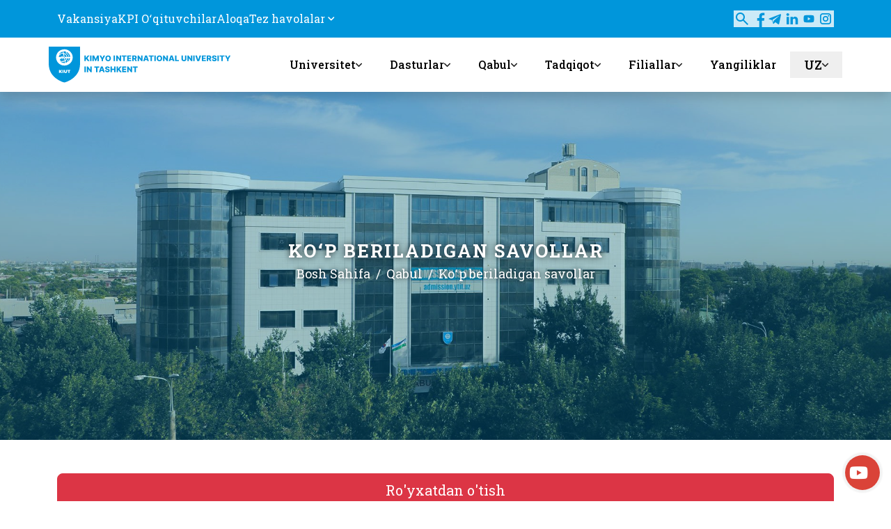

--- FILE ---
content_type: text/html; charset=utf-8
request_url: https://kiut.uz/uz/admission/kop-beriladigan-savollar/
body_size: 9427
content:

<!DOCTYPE html>
<html lang="" data-color-scheme="light">
<head>
    <meta charset="UTF-8"/>
    <meta
            name="viewport"
            content="width=device-width, user-scalable=no, initial-scale=1.0, maximum-scale=1.0, minimum-scale=1.0"
    />
    <meta http-equiv="X-UA-Compatible" content="ie=edge"/>
    <title>Koʻp beriladigan savollar | Toshkent Kimyo Xalqaro Universiteti</title>
    <meta name="description" content="
    
"/>
    <meta name="keywords" content="
    
"/>
    <meta name="author" content="mrgaybullayev@gmail.com"/>
    <meta name="theme-color" content="#ffffff"/>
    <meta name="msapplication-navbutton-color" content="#ffffff"/>
    <link
            rel="shortcut icon"
            href="/static/favicon.ef58bdf49f12.ico"
            type="image/x-icon"
    />
    <link
            rel="stylesheet"
            href="/static/bootstrap/css/bootstrap.min.6d9c6fda1e70.css"
    />
    <link href="/static/animate.css/animate.min.c0be8e53226a.css" rel="stylesheet">
    <link
            rel="stylesheet"
            href="/static/owl-carousel/assets/owl.carousel.min.761bea69e4eb.css"
    />
    <link rel="stylesheet" href="https://cdnjs.cloudflare.com/ajax/libs/font-awesome/6.4.2/css/all.min.css"
          integrity="sha512-z3gLpd7yknf1YoNbCzqRKc4qyor8gaKU1qmn+CShxbuBusANI9QpRohGBreCFkKxLhei6S9CQXFEbbKuqLg0DA=="
          crossorigin="anonymous" referrerpolicy="no-referrer"/>
    
 
    <link rel="stylesheet" href="/static/css/styles.cef6c5459c27.css"/>
    <link rel="stylesheet" href="https://cdn.jsdelivr.net/npm/swiper@11/swiper-bundle.min.css"/>


</head>
<body>

<div class="preloader">
    <div class="loader_34">
        <div class="ytp-spinner">
            <div class="ytp-spinner-container">
                <div class="ytp-spinner-rotator">
                    <div class="ytp-spinner-left">
                        <div class="ytp-spinner-circle"></div>
                    </div>
                    <div class="ytp-spinner-right">
                        <div class="ytp-spinner-circle"></div>
                    </div>
                </div>
            </div>
        </div>
    </div>
</div>
<ul class="follow-us" id="socialClickMe">
    <li class="share" id="social-menu">
        <a href="#" class="social-icon" id="social-icon">
            <ul class="anime" id="socialIconAnim">
                <li><i class="fa fa-share-alt"></i></li>
                <li><i class="fa fa-brands fa-facebook"></i></li>
                <li><i class="fa fa-brands fa-telegram"></i></li>
                <li><i class="fa fa-brands fa-youtube"></i></li>
                <li><i class="fa fa-brands fa-instagram"></i></li>
            </ul>
        </a>
        <ul class="submenu">
            <li><a href="https://www.facebook.com/kiut.uz/" class="f-facebook"><i class="fa fa-brands fa-facebook"></i></a></li>
            <li><a href="https://t.me/kiut_official" class="f-telegram"><i class="fa fa-brands fa-telegram"></i></a></li>
            <li><a href="https://www.youtube.com/channel/UC9ewNmt05rUSXoZHBsMBYjA" class="f-youtube"><i
                    class="fa fa-brands fa-youtube"></i></a></li>
            <li><a href="https://www.instagram.com/kiut.uz_rasmiy/" class="f-instagram"><i
                    class="fa fa-brands fa-instagram"></i></a></li>
        </ul>
    </li>
</ul>

<script>
    const socialIcon = document.getElementById("socialIconAnim")
    const socialMenu = document.getElementById("social-menu")
    
        document.getElementById("social-icon").addEventListener("click", (e) => e.preventDefault())

    document.getElementById("socialClickMe").addEventListener("click", () => {
        socialMenu.classList.toggle("show")
        socialIcon.classList.toggle("anime")
    })

</script>

<!-- START TOP MENU -->
<div class="nav-block">
    <!-- top -->
    <div class="header-top">
        <div class="header-top-line"></div>
        <!-- /.header-top-line -->
        <div class="container">
            <div class="header-top-inner">
                <!-- header-top list -->
                

<ul class="header-top__list all_nav li-style-none">

    
        <li class="header-top__list-item">
            <a href="/uz/top-menu/vakansiya/" class="header-top__list-link header-top__list-link-hover"> Vakansiya </a>
        </li>
    


    
        <li class="header-top__list-item">
            <a href="https://teachers.kiut.uz" class="header-top__list-link header-top__list-link-hover"> KPI Oʻqituvchilar </a>
        </li>
    


    
        <li class="header-top__list-item">
            <a href="/uz/institute/bizning-jamoamiz/contacts/" class="header-top__list-link header-top__list-link-hover"> Aloqa </a>
        </li>
    


    

            <li class="header-top__list-item" id="header-top-drop">
                <div class="header-top__list-link">
                    <span class="header-top__list-link-hover">Tez havolalar</span>
                    <svg width="18" height="18" viewBox="0 0 18 18" fill="none" xmlns="http://www.w3.org/2000/svg">
                        <path d="M5 7L8.75 10.75L12.5 7" stroke="" stroke-width="1.5" stroke-linecap="round" stroke-linejoin="round"></path>
                    </svg>
                </div>
                <ul class="header-top__list-item_drop">
                    
                    <li>
                        <a href="https://drive.google.com/drive/folders/1Ud2rCjM099mjmKI6Hi1Okw08ZzD5_9U_">Dars jadvallari</a>
                    </li>
                    
                    <li>
                        <a href="https://intranet.kiut.uz/">Intranet</a>
                    </li>
                    
                    <li>
                        <a href="https://pt.kiut.uz/">Intranet (Sirtqi taʼlim)</a>
                    </li>
                    
                    <li>
                        <a href="https://library.kiut.uz/">Kutubxona</a>
                    </li>
                    
                    <li>
                        <a href="https://outlook.office365.com/mail/">E-pochta</a>
                    </li>
                    
                    <li>
                        <a href="http://student.kiut.uz/">Talabalar baholari</a>
                    </li>
                    
                    <li>
                        <a href="https://id.ytit.uz/">ID kartani tiklash</a>
                    </li>
                    
                    <li>
                        <a href="http://attendance.kiut.uz">Davomat</a>
                    </li>
                    
                    <li>
                        <a href="https://conference.kiut.uz/">Konferentsiyalar</a>
                    </li>
                    
                </ul>
            </li>

    


</ul>



                <!-- header-top list -->

                <!-- header-top right -->
                <div class="header-top__right li-style-none">
                    <!-- header-top search -->
                    <div class="header-top__search-container" style="padding-bottom: 10px;">
                        <button class="header-top__search-toggle" id="search-toggle">
                            <img class="header-top__search-icon" src="/static/img/icons/search.10719db5729d.svg"
                                 alt="search-icon"/>
                        </button>
                        <div class="header-top__search-line" id="search-line">
                            <form class="header-top__search-form" action="/uz/search/" method="get">
                                <input class="header-top__search-input" name="q" type="text" placeholder="Search..." id="search-input">
                            </form>
                            <div class="header-top__search-bottom-line" id="search-bottom-line"></div>
                        </div>
                    </div>
                    <!--//header-top search-->


                    <!-- header-top social -->
                    <ul class="header-top__social li-style-none">
                        <li class="header-top__social-item">
                            <a class="header-top__social-link" href="https://facebook.com/kiut.uz">
                                <img class="header-top__social-img" src="/static/img/icons/facebook.a1d8b9704b7c.svg"
                                     alt="facebook icon"/>
                            </a>
                        </li>
                        <li class="header-top__social-item">
                            <a class="header-top__social-link" href="https://t.me/kiut_official">
                                <img class="header-top__social-img" src="/static/img/icons/telegram.aa4c08bb366f.svg"
                                     alt="telegram icon"/>
                            </a>
                        </li>
                        <li class="header-top__social-item">
                            <a class="header-top__social-link"
                               href="https://uz.linkedin.com/school/yeoju-technical-institute-in-tashkent/">
                                <img class="header-top__social-img" src="/static/img/icons/linkedin.7463248d056a.svg"
                                     alt="linkedin icon"/>
                            </a>
                        </li>
                        <li class="header-top__social-item">
                            <a class="header-top__social-link"
                               href="https://www.youtube.com/@kimyointernationaluniversity">
                                <img class="header-top__social-img" src="/static/img/icons/youtube.e5f0479e7dea.svg"
                                     alt="youtube icon"/>
                            </a>
                        </li>
                        <li class="header-top__social-item">
                            <a class="header-top__social-link" href="https://instagram.com/kiut.uz_rasmiy_kanal">
                                <img class="header-top__social-img" src="/static/img/icons/instagram.a427e1a3ad44.svg"
                                     alt="instagram icon"/>
                            </a>
                        </li>
                    </ul>
                    <!--//header-top__social-->
                </div>
                <!--//header-top right-->
            </div>
        </div>
    </div>
    <!-- END TOP MENU -->

    <!-- START NAVBAR -->
    <nav class="navbar navbar-expand-lg bg-white shadow" itemscope itemtype="https://schema.org/WPHeader">
        <div class="container-fluid container-lg p-0">
            <a class="navbar-brand" href="/" itemprop="logo" itemscope itemtype="https://schema.org/ImageObject">
                <img src="/static/img/icons/logo.65854c536596.svg" alt="Toshkent Kimyo Xalqaro Universiteti"/>
            </a>
            <button
                    class="navbar-toggler"
                    type="button"
                    data-bs-toggle="collapse"
                    data-bs-target="#navbarSupportedContent"
                    aria-controls="navbarSupportedContent"
                    aria-expanded="false"
                    aria-label="Toggle navigation"
            >
                <span class="navbar-toggler-icon"></span>
            </button>
            <div class="collapse navbar-collapse" id="navbarSupportedContent">
                <ul class="navbar-nav ms-auto me-0 mb-2 mb-lg-0">
                    

<!-- header-nav list -->

    
        <li class="header-nav__list-item container">
            <div class="header-nav__list-link">
                <span class="header-nav__list-link-span">Universitet</span>
                <img loading="lazy" src="/static/img/icons/black-arrow.0dc405db23d2.svg" alt="arrow icon"/>
            </div>

            <div class="header-nav-drop" id="universitet">
                <div class="container">
                    <div class="header-nav-drop-title">
                        <h3>Universitet</h3>
                        <img loading="lazy" src="/static/img/icons/title-underline.0203dfbd298d.svg" alt="">
                    </div>
                    <div class="header-nav-drop-lists">
                        
                            
                                <!-- Close the previous ul if this is not the first iteration -->
                                
                                <!-- Open a new ul outside the previous one -->
                                <ul class="header-nav-drop-list">
                            

                        <li class="header-nav-drop-list-item
                                ">
                            <a href="/uz/institute/biz-haqimizda/">
                                Biz haqimizda
                            </a>
                        </li>

                        
                        
                            

                        <li class="header-nav-drop-list-item
                                ">
                            <a href="/uz/institute/rektorning-kutib-olish-nutqi/">
                                Rektorning kutib olish nutqi
                            </a>
                        </li>

                        
                        
                            

                        <li class="header-nav-drop-list-item
                                ">
                            <a href="/uz/institute/missiyamiz/">
                                Missiyamiz
                            </a>
                        </li>

                        
                        
                            

                        <li class="header-nav-drop-list-item
                                ">
                            <a href="/uz/institute/bizning-jamoamiz/">
                                Bizning jamoamiz
                            </a>
                        </li>

                        
                        
                            
                                <!-- Close the previous ul if this is not the first iteration -->
                                
                                    </ul>
                                
                                <!-- Open a new ul outside the previous one -->
                                <ul class="header-nav-drop-list">
                            

                        <li class="header-nav-drop-list-item
                                ">
                            <a href="/uz/institute/ichki-fayllar/">
                                Ichki fayllar
                            </a>
                        </li>

                        
                        
                            

                        <li class="header-nav-drop-list-item
                                ">
                            <a href="https://kiut.uz/media/filer_public/78/a0/78a043ee-c33a-4ebb-adea-a43b5205665b/28_01_2025.pdf">
                                Ichki qoidalar
                            </a>
                        </li>

                        
                        
                            

                        <li class="header-nav-drop-list-item
                                ">
                            <a href="/uz/institute/vazirlar-mahkamasining-qarori/">
                                Vazirlar Mahkamasining qarori
                            </a>
                        </li>

                        
                        
                            

                        <li class="header-nav-drop-list-item
                                ">
                            <a href="/uz/institute/barqaror-rivojlanish-maqsadlari/">
                                Barqaror rivojlanish maqsadlari
                            </a>
                        </li>

                        
                        
                            
                                <!-- Close the previous ul if this is not the first iteration -->
                                
                                    </ul>
                                
                                <!-- Open a new ul outside the previous one -->
                                <ul class="header-nav-drop-list">
                            

                        <li class="header-nav-drop-list-item
                                ">
                            <a href="https://rm.kiut.uz/">
                                Rektorga murojaat
                            </a>
                        </li>

                        
                        
                            

                        <li class="header-nav-drop-list-item
                                ">
                            <a href="/uz/institute/erasmus/">
                                Erasmus
                            </a>
                        </li>

                        
                        
                            

                        <li class="header-nav-drop-list-item
                                ">
                            <a href="/uz/institute/kiut-shop/">
                                KIUT Shop
                            </a>
                        </li>

                        
                        
                            

                        <li class="header-nav-drop-list-item
                                ">
                            <a href="/uz/institute/students-union/">
                                Talabalar uyushmasi
                            </a>
                        </li>

                        
                        
                            
                                <!-- Close the previous ul if this is not the first iteration -->
                                
                                    </ul>
                                
                                <!-- Open a new ul outside the previous one -->
                                <ul class="header-nav-drop-list">
                            

                        <li class="header-nav-drop-list-item
                                ">
                            <a href="/uz/institute/academic-departments/">
                                Kafedralar
                            </a>
                        </li>

                        
                        
                            

                        <li class="header-nav-drop-list-item
                                ">
                            <a href="/uz/institute/departments/">
                                Bo&#x27;limlar
                            </a>
                        </li>

                        
                            <!-- Close the last ul when loop is finished -->
                            </ul>
                        
                        
                    </div>
                </div>
                <!-- /.container -->
            </div>
        </li>
    

    
        <li class="header-nav__list-item container">
            <div class="header-nav__list-link">
                <span class="header-nav__list-link-span">Dasturlar</span>
                <img loading="lazy" src="/static/img/icons/black-arrow.0dc405db23d2.svg" alt="arrow icon"/>
            </div>

            <div class="header-nav-drop" id="dasturlar">
                <div class="container">
                    <div class="header-nav-drop-title">
                        <h3>Dasturlar</h3>
                        <img loading="lazy" src="/static/img/icons/title-underline.0203dfbd298d.svg" alt="">
                    </div>
                    <div class="header-nav-drop-lists">
                        
                            
                                <!-- Close the previous ul if this is not the first iteration -->
                                
                                <!-- Open a new ul outside the previous one -->
                                <ul class="header-nav-drop-list">
                            

                        <li class="header-nav-drop-list-item
                                ">
                            <a href="/uz/dasturlar/bakalavr-dasturlari/">
                                Bakalavr dasturlari
                            </a>
                        </li>

                        
                        
                            

                        <li class="header-nav-drop-list-item
                                ">
                            <a href="/uz/dasturlar/magistratura-dasturlari/">
                                Magistratura dasturlari
                            </a>
                        </li>

                        
                        
                            

                        <li class="header-nav-drop-list-item
                                ">
                            <a href="/uz/dasturlar/kechki-talim/">
                                Kechki ta&#x27;lim
                            </a>
                        </li>

                        
                        
                            

                        <li class="header-nav-drop-list-item
                                ">
                            <a href="/uz/dasturlar/sirtqi-talim/">
                                Sirtqi ta&#x27;lim
                            </a>
                        </li>

                        
                        
                            
                                <!-- Close the previous ul if this is not the first iteration -->
                                
                                    </ul>
                                
                                <!-- Open a new ul outside the previous one -->
                                <ul class="header-nav-drop-list">
                            

                        <li class="header-nav-drop-list-item
                                ">
                            <a href="/uz/dasturlar/oqishni-kochirish/">
                                Oʻqishni koʻchirish
                            </a>
                        </li>

                        
                        
                            

                        <li class="header-nav-drop-list-item
                                ">
                            <a href="/uz/dasturlar/talim-granti-moliyaviy-komak/">
                                Taʼlim granti, Moliyaviy koʻmak
                            </a>
                        </li>

                        
                        
                            

                        <li class="header-nav-drop-list-item
                                ">
                            <a href="/uz/dasturlar/bepul-onlayn-kurslar/">
                                Bepul onlayn kurslar
                            </a>
                        </li>

                        
                        
                            

                        <li class="header-nav-drop-list-item
                                ">
                            <a href="/uz/dasturlar/bakalavr-dasturlari/faculty/school-of-engineering/">
                                Muhandislik maktabi
                            </a>
                        </li>

                        
                        
                            
                                <!-- Close the previous ul if this is not the first iteration -->
                                
                                    </ul>
                                
                                <!-- Open a new ul outside the previous one -->
                                <ul class="header-nav-drop-list">
                            

                        <li class="header-nav-drop-list-item
                                ">
                            <a href="/uz/dasturlar/bakalavr-dasturlari/faculty/business/">
                                Biznes va moliya maktabi
                            </a>
                        </li>

                        
                        
                            

                        <li class="header-nav-drop-list-item
                                ">
                            <a href="/uz/dasturlar/bakalavr-dasturlari/faculty/education/">
                                Taʼlim maktabi
                            </a>
                        </li>

                        
                        
                            

                        <li class="header-nav-drop-list-item
                                ">
                            <a href="/uz/dasturlar/bakalavr-dasturlari/faculty/arts/">
                                Sanʼat maktabi
                            </a>
                        </li>

                        
                        
                            

                        <li class="header-nav-drop-list-item
                                ">
                            <a href="/uz/dasturlar/bakalavr-dasturlari/faculty/medicine/">
                                Tibbiyot maktabi
                            </a>
                        </li>

                        
                            <!-- Close the last ul when loop is finished -->
                            </ul>
                        
                        
                    </div>
                </div>
                <!-- /.container -->
            </div>
        </li>
    

    
        <li class="header-nav__list-item container">
            <div class="header-nav__list-link">
                <span class="header-nav__list-link-span">Qabul</span>
                <img loading="lazy" src="/static/img/icons/black-arrow.0dc405db23d2.svg" alt="arrow icon"/>
            </div>

            <div class="header-nav-drop" id="qabul">
                <div class="container">
                    <div class="header-nav-drop-title">
                        <h3>Qabul</h3>
                        <img loading="lazy" src="/static/img/icons/title-underline.0203dfbd298d.svg" alt="">
                    </div>
                    <div class="header-nav-drop-lists">
                        
                            
                                <!-- Close the previous ul if this is not the first iteration -->
                                
                                <!-- Open a new ul outside the previous one -->
                                <ul class="header-nav-drop-list">
                            

                        <li class="header-nav-drop-list-item
                                ">
                            <a href="/uz/admission/magistratura/">
                                Magistratura
                            </a>
                        </li>

                        
                        
                            

                        <li class="header-nav-drop-list-item
                                ">
                            <a href="/uz/admission/qoshma-magistratura-dasturi-malayziya/">
                                Qoʻshma magistratura dasturi Malayziya
                            </a>
                        </li>

                        
                        
                            

                        <li class="header-nav-drop-list-item
                                ">
                            <a href="/uz/admission/xalqaro-talabalar/">
                                Xalqaro talabalar
                            </a>
                        </li>

                        
                        
                            

                        <li class="header-nav-drop-list-item
                                ">
                            <a href="/uz/admission/koreyada-talim/">
                                Koreyada taʼlim
                            </a>
                        </li>

                        
                        
                            
                                <!-- Close the previous ul if this is not the first iteration -->
                                
                                    </ul>
                                
                                <!-- Open a new ul outside the previous one -->
                                <ul class="header-nav-drop-list">
                            

                        <li class="header-nav-drop-list-item
                                ">
                            <a href="/uz/admission/kop-beriladigan-savollar/">
                                Koʻp beriladigan savollar
                            </a>
                        </li>

                        
                        
                            

                        <li class="header-nav-drop-list-item
                                
                                    marked-nav-item
                                ">
                            <a href="/uz/admission/tashkent-admission/">
                                Qabul Toshkent shahri
                            </a>
                        </li>

                        
                        
                            

                        <li class="header-nav-drop-list-item
                                
                                    marked-nav-item
                                ">
                            <a href="https://nam.kiut.uz/uz/qabul/">
                                Qabul Namangan shahri
                            </a>
                        </li>

                        
                        
                            

                        <li class="header-nav-drop-list-item
                                
                                    marked-nav-item
                                ">
                            <a href="https://sam.kiut.uz/uz/qabul/">
                                Qabul Samarqand shahri
                            </a>
                        </li>

                        
                        
                            
                                <!-- Close the previous ul if this is not the first iteration -->
                                
                                    </ul>
                                
                                <!-- Open a new ul outside the previous one -->
                                <ul class="header-nav-drop-list">
                            

                        <li class="header-nav-drop-list-item
                                ">
                            <a href="/uz/admission/mba-almau/">
                                MBA AlmaU
                            </a>
                        </li>

                        
                            <!-- Close the last ul when loop is finished -->
                            </ul>
                        
                        
                    </div>
                </div>
                <!-- /.container -->
            </div>
        </li>
    

    
        <li class="header-nav__list-item container">
            <div class="header-nav__list-link">
                <span class="header-nav__list-link-span">Tadqiqot</span>
                <img loading="lazy" src="/static/img/icons/black-arrow.0dc405db23d2.svg" alt="arrow icon"/>
            </div>

            <div class="header-nav-drop" id="tadqiqot">
                <div class="container">
                    <div class="header-nav-drop-title">
                        <h3>Tadqiqot</h3>
                        <img loading="lazy" src="/static/img/icons/title-underline.0203dfbd298d.svg" alt="">
                    </div>
                    <div class="header-nav-drop-lists">
                        
                            
                                <!-- Close the previous ul if this is not the first iteration -->
                                
                                <!-- Open a new ul outside the previous one -->
                                <ul class="header-nav-drop-list">
                            

                        <li class="header-nav-drop-list-item
                                ">
                            <a href="/uz/tadqiqot/ilmiy-kengash/">
                                Ilmiy kengash
                            </a>
                        </li>

                        
                        
                            

                        <li class="header-nav-drop-list-item
                                ">
                            <a href="/uz/tadqiqot/axborot-resurs-markazi/">
                                Axborot - resurs markazi
                            </a>
                        </li>

                        
                        
                            

                        <li class="header-nav-drop-list-item
                                ">
                            <a href="/uz/tadqiqot/malakaviy-imtihon/">
                                Malakaviy imtihon
                            </a>
                        </li>

                        
                        
                            

                        <li class="header-nav-drop-list-item
                                ">
                            <a href="/uz/tadqiqot/doctorate/">
                                Doktorantura
                            </a>
                        </li>

                        
                        
                            
                                <!-- Close the previous ul if this is not the first iteration -->
                                
                                    </ul>
                                
                                <!-- Open a new ul outside the previous one -->
                                <ul class="header-nav-drop-list">
                            

                        <li class="header-nav-drop-list-item
                                ">
                            <a href="/uz/tadqiqot/innovation-center/">
                                Innovatsion markaz
                            </a>
                        </li>

                        
                        
                            

                        <li class="header-nav-drop-list-item
                                ">
                            <a href="/uz/tadqiqot/scientific-department/">
                                Ilmiy boʻlim
                            </a>
                        </li>

                        
                        
                            

                        <li class="header-nav-drop-list-item
                                ">
                            <a href="/uz/tadqiqot/konferentsiyalar-toplami/">
                                Konferentsiyalar to&#x27;plami
                            </a>
                        </li>

                        
                        
                            

                        <li class="header-nav-drop-list-item
                                ">
                            <a href="/uz/tadqiqot/scientific-journals/">
                                Ilmiy jurnallar
                            </a>
                        </li>

                        
                            <!-- Close the last ul when loop is finished -->
                            </ul>
                        
                        
                    </div>
                </div>
                <!-- /.container -->
            </div>
        </li>
    

    
        <li class="header-nav__list-item container">
            <div class="header-nav__list-link">
                <span class="header-nav__list-link-span">Filiallar</span>
                <img loading="lazy" src="/static/img/icons/black-arrow.0dc405db23d2.svg" alt="arrow icon"/>
            </div>

            <div class="header-nav-drop" id="filiallar">
                <div class="container">
                    <div class="header-nav-drop-title">
                        <h3>Filiallar</h3>
                        <img loading="lazy" src="/static/img/icons/title-underline.0203dfbd298d.svg" alt="">
                    </div>
                    <div class="header-nav-drop-lists">
                        
                            
                                <!-- Close the previous ul if this is not the first iteration -->
                                
                                <!-- Open a new ul outside the previous one -->
                                <ul class="header-nav-drop-list">
                            

                        <li class="header-nav-drop-list-item
                                ">
                            <a href="https://nam.kiut.uz/uz/">
                                Namangan
                            </a>
                        </li>

                        
                        
                            

                        <li class="header-nav-drop-list-item
                                ">
                            <a href="https://sam.kiut.uz/uz/">
                                Samarqand
                            </a>
                        </li>

                        
                            <!-- Close the last ul when loop is finished -->
                            </ul>
                        
                        
                    </div>
                </div>
                <!-- /.container -->
            </div>
        </li>
    

    
        <li class="header-nav__list-item container">
            <a class="header-nav__list-link header-nav-news"
               href="/uz/yangiliklar/"> Yangiliklar </a>
        </li>
    


                </ul>

                <!-- START CHOOSE LANGUAGE -->
                



<div class="header-nav__lang">
    <button class="header-nav__btn" id="lang">
        <span>uz</span>
        <img loading="lazy" src="/static/img/icons/black-arrow.0dc405db23d2.svg" alt="arrow-icon" />
    </button>

    <ul class="header-nav__lang-drop" id="lang-drop">
        
            
                <li>

                        <!-- Use page_language_url for CMS pages -->
                    <a href="/en/admissions/faq/">
                        <span>en</span>
                    </a>

                </li>
            
        
            
                <li>

                        <!-- Use page_language_url for CMS pages -->
                    <a href="/ru/admission/chasto-zadavaemye-voprosy/">
                        <span>ru</span>
                    </a>

                </li>
            
        
            
        
    </ul>
</div>


                <!-- END CHOOSE LANGUAGE -->

            </div>
        </div>
    </nav>

    
    <!-- PAGE HEADER -->
    <section id="page-header">
        









<img src="/media/filer_public_thumbnails/filer_public/c5/55/c5559e17-1da2-4052-bb6b-99f444a7ae94/page-header.jpg__2000.0x732.0_q85_subsampling-2.jpg"
    alt=""
    
    
    
    class="img-fluid"
>










        <div class="page-header-content">
            <p class="section-heading mb-0 text-white text-uppercase text-shadow">
                Koʻp beriladigan savollar
            </p>
            <nav aria-label="breadcrumb" class="bc">
                <ol class="breadcrumb">
                    


    
        
            <li class="breadcrumb-item"><a href="/uz/">Bosh Sahifa</a></li>
        
    

    
        
            <li class="breadcrumb-item"><a href="/uz/admission/">Qabul</a></li>
        
    

    
        
            <li class="breadcrumb-item active" aria-current="page">Koʻp beriladigan savollar</li>
        
    


                </ol>
            </nav>
        </div>
    </section>
    <!-- END PAGE HEADER -->
    

<div class="container py-5">
    
        <div class="d-grid"><a class="btn btn-danger btn-lg" href="https://admission.kiut.uz">Ro'yxatdan o'tish</a></div>
<p> </p>

<p><strong>1. Diplom Oʻzbekistonda tan olinadimi?</strong></p>

<p>Toshkent shahridagi Yodju Texnika instituti taʼlim xizmatini koʻrsatish uchun barcha litsenziyalarga ega va Oʻzbekiston hududida diplom toʻlaqonli tan olinadi. Institut Oʻzbekiston Respublikasi Vazirlar Mahkamasining 17.12.2019 dagi 1007 — son qaroriga asosan ish faoliyatini yuritadi, ushbu qaror bilan Lex.uz sayti orqali tanishishingiz mumkin. Shuningdek, 2022-yil Oʻzbekistonning nodavlat oliy oʻquv yurtlari orasida Toshkent shahridagi Yodju texnika instituti birinchilardan boʻlib KAZSEE va IQAA agentliklarining taʼlim dasturlarini xalqaro akkreditatsiyadan oʻtkazish toʻgʻrisidagi sertifikatlariga ega boʻldi.</p>

<p><strong>2. Roʻyxatdan oʻtish va imtihon topshirish uchun toʻlov qilinadimi?</strong></p>

<p>Roʻyxatdan oʻtish va imtihon topshirish uchun hech qanday toʻlov qilinmaydi.</p>

<p><strong>3. Shartnoma toʻlovini boʻlib toʻlash imkoni bormi?</strong></p>

<p>Imtihonlardan muvaffaqiyatli oʻtilgandan soʻng shartnoma toʻlovining 50% qismini avval toʻlash zarur boʻladi, qolgan qismini esa birinchi yarim yillik yakunigacha toʻlov qilish imkoni mavjud.</p>

<p><strong>4. Institutda oʻquv dasturi qanday?</strong></p>

<p>Oʻquv dasturi asosiy ish beruvchilar talablarini inobatga olgan holda, xalqaro standartlar asosida ishlab chiqilgan.</p>

<p><strong>5. Oʻquv jarayoni kredit-modul tizimiga asoslanganmi?</strong></p>

<p>Ha, bu oʻz navbatida talabalarga Yevropa va Janubiy Koreyaning yetakchi universitetlarida ikki tomonlama diplom olish, almashinuv taʼlimi dasturlari boʻyicha turli xil qoʻshma xalqaro loyihalarida ishtirok etish imkonini beradi.<br>
<strong>6. Qaysi xorijiy oliy oʻquv yurtlari bilan hamkorlik mavjud?</strong></p>

<p>Janubiy Koreyaning Hanyang University, Chung Cheong University, Gachon University, Chosun University, Jeonju University, Namseoul University, Belgiyaning United Business Institutes, Bolgariyaning Varna Management University, Turkiyaning Yildiz Technical University va Buyuk Britaniyaning University of Strathclyde bilan hamkorlik yoʻlga qoʻyilgan.</p>

<p><strong>7. Pedagogik va maʼrifiy faoliyatni kimlar olib boradi?</strong></p>

<p>Faoliyat AQSH, Buyuk Britaniya, Germaniya, Fransiya, Italiya, Yaponiya, Janubiy Koreya va Malayziya kabi xorijiy mamlakatlarning nufuzli universitetlari bitiruvchilari boʻlgan xalqaro va mahalliy professor-oʻqituvchilar tomonidan amalga oshiriladi.</p>

<p><strong>8. Taʼlim granti mavjudmi?</strong></p>

<p>Har yangi oʻquv yili boshida institutda tahsil olayotgan (ikkinchi kursdan) iqtidorli va ijtimoiy himoyaga muhtoj talabalar uchun taʼsischilar tomonidan taʼlim granti ajratiladi.</p>
    
</div>




    <footer class="footer">
        <div class="container">
            <div class="footer-content">
                <div class="logo">
                    <img loading="lazy" src="/static/img/icons/footer-logo.d6f6d2d24339.svg" alt=""/>
                </div>
                <!-- /.logo -->
                


    
        <!-- Close the previous ul if this is not the first iteration -->
        
        <!-- Open a new ul outside the previous one -->
        <ul class="footer__list li-style-none">
    
    <li class="footer__item">
        <a href="https://drive.google.com/drive/folders/1Ud2rCjM099mjmKI6Hi1Okw08ZzD5_9U_" class="footer__link">Dars jadvallari</a>
    </li>
    

    
    <li class="footer__item">
        <a href="https://intranet.kiut.uz/?lang=uz" class="footer__link">Intranet</a>
    </li>
    

    
    <li class="footer__item">
        <a href="https://pt.kiut.uz/" class="footer__link">Intranet (Sirtqi taʼlim)</a>
    </li>
    

    
    <li class="footer__item">
        <a href="https://library.kiut.uz/" class="footer__link">Kutubxona</a>
    </li>
    

    
        <!-- Close the previous ul if this is not the first iteration -->
        
            </ul>
        
        <!-- Open a new ul outside the previous one -->
        <ul class="footer__list li-style-none">
    
    <li class="footer__item">
        <a href="https://mail.kiut.uz:8443" class="footer__link">E-pochta</a>
    </li>
    

    
    <li class="footer__item">
        <a href="http://student.kiut.uz/" class="footer__link">Talabalar baholari</a>
    </li>
    

    
    <li class="footer__item">
        <a href="https://id.kiut.uz/" class="footer__link">Talabalarning davomati</a>
    </li>
    

    
    <li class="footer__item">
        <a href="http://attendance.kiut.uz" class="footer__link">Davomat</a>
    </li>
    
        <!-- Close the last ul when loop is finished -->
        </ul>
    


                <ul class="footer-info">
                    <li class="footer-info__item">
                        <img loading="lazy" src="/static/img/icons/home.158573ae2e62.svg" alt=""/>
                        <span>ул. Шота Руставели, 156, 100121 Ташкент</span>
                    </li>
                    <li class="footer-info__item">
                        <img loading="lazy" src="/static/img/icons/phone.b55674b0606b.svg" alt=""/>
                        <span>+998 78 129 40 40</span>
                    </li>
                    <li class="footer-info__item">
                        <img loading="lazy" src="/static/img/icons/email.9a6c9bf05478.svg" alt=""/>
                        <span><a href="https://mail.google.com/mail/u/0/#search/info%40kiut.uz" style="color: white">info@kiut.uz</a></span>
                    </li>
                    <!-- /.footer-info__item -->
                </ul>
                <!-- /.footer__list -->
            </div>
            <!-- /.footer-content -->
            <div class="footer-bottom">
                
                
                
                <p class="footer-bottom__copyright">
                    Copyright © 2024 KIUT. All rights reserved
                </p>
                <div class="footer-bottom__social">
                    <a href="https://facebook.com/kiut.uz" class="footer-bottom__social-link">
                        <img loading="lazy" src="/static/img/icons/facebook.a1d8b9704b7c.svg" alt="facebook"/>
                    </a>
                    <a href="https://t.me/kiut_official" class="footer-bottom__social-link">
                        <img loading="lazy" src="/static/img/icons/telegram.aa4c08bb366f.svg" alt="twitter"/>
                    </a>
                    <a href="https://uz.linkedin.com/school/yeoju-technical-institute-in-tashkent/"
                       class="footer-bottom__social-link">
                        <img loading="lazy" src="/static/img/icons/linkedin.7463248d056a.svg" alt="linkedin"/>
                    </a>
                    <a href="https://www.youtube.com/@kimyointernationaluniversity" class="footer-bottom__social-link">
                        <img loading="lazy" src="/static/img/icons/youtube.e5f0479e7dea.svg" alt="linkedin"/>
                    </a>
                    <a href="https://instagram.com/kiut.uz_rasmiy_kanal" class="footer-bottom__social-link">
                        <img loading="lazy" src="/static/img/icons/instagram.a427e1a3ad44.svg" alt="instagram"/>
                    </a>
                </div>
            </div>
            <!-- /.footer-bottom -->
        </div>
        <!-- /.container -->
    </footer>
    <!-- /.footer -->


    

    <script
            src="https://code.jquery.com/jquery-3.6.0.min.js"
            integrity="sha256-/xUj+3OJU5yExlq6GSYGSHk7tPXikynS7ogEvDej/m4="
            crossorigin="anonymous"
    ></script>
    <script src="/static/bootstrap/js/bootstrap.bundle.min.6dae88aba81e.js"></script>
    <script src="/static/owl-carousel/owl.carousel.min.f416f9031fef.js"></script>
    <script src="https://cdnjs.cloudflare.com/ajax/libs/gsap/3.12.5/gsap.min.js"></script>
    <script src="https://cdnjs.cloudflare.com/ajax/libs/gsap/3.12.5/ScrollTrigger.min.js"></script>
    <script src="/static/js/scripts.f5a66371702c.js"></script>
    <script src="https://cdn.jsdelivr.net/npm/swiper/swiper-bundle.min.js"></script>
    <script>
        const alumni = new Swiper(".mySwiper", {
            centeredSlides: true,
            autoplay: {
                delay: 0,
                disableOnInteraction: false,
            },
            speed: 3000,
            loop: true,
            slidesPerView: "auto",
            allowTouchMove: false,
        });

        let swiper = new Swiper(".mySwiperPartners", {
            spaceBetween: 30,
            centeredSlides: true,
            autoplay: {
                delay: 9,
                disableOnInteraction: false,
            },
            speed: 4000,
            loop: true,
            pagination: {
                el: ".swiper-pagination",
                clickable: true,
            },
            slidesPerView: "auto",
        });
    </script>

    <!-- Global site tag (gtag.js) - Google Analytics -->
    <script
            async
            src="https://www.googletagmanager.com/gtag/js?id=G-J4JTPMEQV8"
    ></script>
    <script>
        window.dataLayer = window.dataLayer || [];

        function gtag() {
            dataLayer.push(arguments);
        }

        gtag("js", new Date());

        gtag("config", "G-J4JTPMEQV8");
    </script>
    <!-- Yandex.Metrika counter -->
    <script type="text/javascript">
        (function (m, e, t, r, i, k, a) {
            m[i] = m[i] || function () {
                (m[i].a = m[i].a || []).push(arguments)
            };
            m[i].l = 1 * new Date();
            for (var j = 0; j < document.scripts.length; j++) {
                if (document.scripts[j].src === r) {
                    return;
                }
            }
            k = e.createElement(t), a = e.getElementsByTagName(t)[0], k.async = 1, k.src = r, a.parentNode.insertBefore(k, a)
        })
        (window, document, "script", "https://mc.yandex.ru/metrika/tag.js", "ym");

        ym(93843999, "init", {
            clickmap: true,
            trackLinks: true,
            accurateTrackBounce: true,
            webvisor: true
        });
    </script>
    <noscript>
        <div><img src="https://mc.yandex.ru/watch/93843999" style="position:absolute; left:-9999px;" alt=""/></div>
    </noscript>
    <!-- /Yandex.Metrika counter -->
    <!-- <script src="/static/js/snowKiut.8136229f55f1.js"></script> --!>
    <script>
        document.querySelectorAll("#megamenu-item-img").forEach(e => {
            const title = e.getAttribute("data-menu-title").split("/");
            const slug = title[title.length - 2]
            switch (slug) {
                case "engineering":
                    e.src = "/media/filer_public/9a/80/9a8070df-f0f4-42ed-b8a6-849b7d2aad80/engineer.jpg"
                    break;
                    case "business":
                    e.src = "/media/filer_public/04/51/04516bd7-031c-40a2-8d16-784c96ed46ea/business.jpg"
                    break;
                    case "education":
                    e.src = "/media/filer_public/56/17/56177cbe-1561-43a7-be31-dcf62f455ea0/edu.jpg"
                    break;
                    case "arts":
                    e.src = "/media/filer_public/18/f8/18f89793-00e0-4dff-b35d-4326c3ede54e/fashion.jpg"
                    break;
                    case "medicine":
                    e.src = "/media/filer_public/2c/60/2c605231-69f3-4a2b-ae45-feade2e49ded/medic.jpg"
                    break;
                    case "law":
                    e.src = "/media/filer_public/87/80/8780929f-bf36-4a37-9833-d4106c3b91dd/law.jpg"
                    break;
                    case "kiut-shop":
                    e.src = "/media/filer_public/c5/aa/c5aaf518-6977-4c3d-ab95-47f1e8f88423/ytit_shop.jpg"
                    break;
                    case "students-union":
                    e.src = "/media/filer_public/06/a8/06a83f61-143c-433c-9870-9e1dfa92bd0b/students-union.jpg"
                    break;
                    case "academic-departments":
                    e.src = "/media/filer_public/3b/03/3b032c04-b696-4142-8bb2-1b94c3bdddf2/academic_dep.jpg"
                    break;
                    case "departments":
                    e.src = "/media/filer_public/d3/31/d331709c-a5ef-4a03-9ce9-13af673f1d83/departments.jpg"
                    break;
                    case "tashkent-admission":
                    e.src = "/media/filer_public/f5/fd/f5fd7f2a-d911-4e71-85b7-885c91d10fd6/tash.jpg"
                    break;
                    case "namangan-admission":
                    e.src = "/media/filer_public/4b/34/4b34de01-0351-4fc1-8ab1-ef7b532ab03d/nam.jpg"
                    break;
                    case "samarkand-admission":
                    e.src = "/media/filer_public/c1/70/c170895b-64e8-4b48-a72e-987524a3803a/sam.jpg"
                    break;
                    case "mba-almau":
                    e.src = "/media/filer_public/a0/0d/a00d2189-e890-4ddc-abdf-5ef7a6bc8ef1/mba.jpg"
                    break;
                    case "doctorate":
                    e.src = "/media/filer_public/63/83/63835e8c-1a2e-409c-b2a4-cba2bb8fdadb/soct.jpg"
                    break;
                    case "scientific-department":
                    e.src = "/media/filer_public/ec/52/ec52a3d5-3c90-4e84-9d4b-464c6eabdd38/scinec.jpg"
                    break;
                    case "scientific-journals":
                    e.src = "/media/filer_public/6b/f2/6bf21643-1dec-4aab-b19f-42a866ec4a9f/jurnal.jpg"
                    break;
                    case "innovation-center":
                    e.src = "/media/filer_public/5f/45/5f4503d5-e1c0-408d-b275-447eb26ef3b7/inn.jpg"
                    break;
                    
            }
        })
    </script>
<script>
document.querySelectorAll(".nav-item").forEach(e => {
    const link = e.querySelector(".nav-link");
    if (link.innerText === "ADMISSIONS") {
        link.innerHTML += "<span class=\"badge bg-danger\">Apply</span>";
    }
})
</script>

    
</body>
</html>


--- FILE ---
content_type: text/css
request_url: https://kiut.uz/static/css/styles.cef6c5459c27.css
body_size: 10046
content:
@import "https://fonts.googleapis.com/css2?family=Roboto+Slab:wght@400;500;600;700;800&display=swap";

:root {

    --bs-primary: #0096db;
    --bs-primary-rgb: 0, 150, 219
}

@media (prefers-color-scheme: dark) {
    :root {
        --dca-white: #fff;
        --dca-black: black;
        --dca-primary: #0096db;
        --dca-gray: #666;
        --dca-gray-lightest: #f2f2f2;
        --dca-gray-lighter: #ddd;
        --dca-gray-light: #999;
        --dca-gray-darker: #454545;
        --dca-gray-darkest: #333;
        --dca-gray-super-lightest: #f7f7f7
    }
}

.btn-primary {
    --bs-btn-bg: #0096db;
    --bs-btn-border-color: #0096db;
    --bs-btn-hover-bg: #0987c2;
    --bs-btn-hover-border-color: #0987c2
}

* {
    box-sizing: border-box
}


body {
    font-family: "Roboto Slab", serif
}

form textarea {
    color: #000
}

.preloader {
    position: fixed;
    top: 0;
    left: 0;
    display: table;
    height: 100%;
    width: 100%;
    background: #fff;
    z-index: 99999
}

.preloader .loader_34 {
    display: table-cell;
    vertical-align: middle;
    text-align: center
}

.preloader .loader_34 .ytp-spinner {
    position: absolute;
    left: 50%;
    top: 50%;
    width: 64px;
    margin-left: -32px;
    z-index: 18;
    pointer-events: none
}

.preloader .loader_34 .ytp-spinner .ytp-spinner-container {
    pointer-events: none;
    position: absolute;
    width: 100%;
    padding-bottom: 100%;
    top: 50%;
    left: 50%;
    margin-top: -50%;
    margin-left: -50%;
    -webkit-animation: ytp-spinner-linspin 1568.23529647ms linear infinite;
    -moz-animation: ytp-spinner-linspin 1568.23529647ms linear infinite;
    -o-animation: ytp-spinner-linspin 1568.23529647ms linear infinite;
    animation: ytp-spinner-linspin 1568.23529647ms linear infinite
}

.preloader .loader_34 .ytp-spinner .ytp-spinner-container .ytp-spinner-rotator {
    position: absolute;
    width: 100%;
    height: 100%;
    -webkit-animation: ytp-spinner-easespin 5332ms cubic-bezier(0.4, 0, 0.2, 1) infinite both;
    -moz-animation: ytp-spinner-easespin 5332ms cubic-bezier(0.4, 0, 0.2, 1) infinite both;
    -o-animation: ytp-spinner-easespin 5332ms cubic-bezier(0.4, 0, 0.2, 1) infinite both;
    animation: ytp-spinner-easespin 5332ms cubic-bezier(0.4, 0, 0.2, 1) infinite both
}

.preloader .loader_34 .ytp-spinner .ytp-spinner-container .ytp-spinner-rotator .ytp-spinner-left {
    position: absolute;
    top: 0;
    left: 0;
    bottom: 0;
    overflow: hidden;
    right: 50%
}

.preloader .loader_34 .ytp-spinner .ytp-spinner-container .ytp-spinner-rotator .ytp-spinner-right {
    position: absolute;
    top: 0;
    right: 0;
    bottom: 0;
    overflow: hidden;
    left: 50%
}

.preloader .loader_34 .ytp-spinner-circle {
    box-sizing: border-box;
    position: absolute;
    width: 200%;
    height: 100%;
    border-style: solid;
    border-color: #0096db #0096db #ddd;
    border-radius: 50%;
    border-width: 6px
}

.preloader .loader_34 .ytp-spinner-left .ytp-spinner-circle {
    left: 0;
    right: -100%;
    border-right-color: #ddd;
    -webkit-animation: ytp-spinner-left-spin 1333ms cubic-bezier(0.4, 0, 0.2, 1) infinite both;
    -moz-animation: ytp-spinner-left-spin 1333ms cubic-bezier(0.4, 0, 0.2, 1) infinite both;
    -o-animation: ytp-spinner-left-spin 1333ms cubic-bezier(0.4, 0, 0.2, 1) infinite both;
    animation: ytp-spinner-left-spin 1333ms cubic-bezier(0.4, 0, 0.2, 1) infinite both
}

.preloader .loader_34 .ytp-spinner-right .ytp-spinner-circle {
    left: -100%;
    right: 0;
    border-left-color: #ddd;
    -webkit-animation: ytp-right-spin 1333ms cubic-bezier(0.4, 0, 0.2, 1) infinite both;
    -moz-animation: ytp-right-spin 1333ms cubic-bezier(0.4, 0, 0.2, 1) infinite both;
    -o-animation: ytp-right-spin 1333ms cubic-bezier(0.4, 0, 0.2, 1) infinite both;
    animation: ytp-right-spin 1333ms cubic-bezier(0.4, 0, 0.2, 1) infinite both
}

@-webkit-keyframes ytp-spinner-linspin {
    to {
        -webkit-transform: rotate(360deg);
        -moz-transform: rotate(360deg);
        -ms-transform: rotate(360deg);
        -o-transform: rotate(360deg);
        transform: rotate(360deg)
    }
}

@keyframes ytp-spinner-linspin {
    to {
        -webkit-transform: rotate(360deg);
        -moz-transform: rotate(360deg);
        -ms-transform: rotate(360deg);
        -o-transform: rotate(360deg);
        transform: rotate(360deg)
    }
}

@-webkit-keyframes ytp-spinner-easespin {
    12.5% {
        -webkit-transform: rotate(135deg);
        -moz-transform: rotate(135deg);
        -ms-transform: rotate(135deg);
        -o-transform: rotate(135deg);
        transform: rotate(135deg)
    }
    25% {
        -webkit-transform: rotate(270deg);
        -moz-transform: rotate(270deg);
        -ms-transform: rotate(270deg);
        -o-transform: rotate(270deg);
        transform: rotate(270deg)
    }
    37.5% {
        -webkit-transform: rotate(405deg);
        -moz-transform: rotate(405deg);
        -ms-transform: rotate(405deg);
        -o-transform: rotate(405deg);
        transform: rotate(405deg)
    }
    50% {
        -webkit-transform: rotate(540deg);
        -moz-transform: rotate(540deg);
        -ms-transform: rotate(540deg);
        -o-transform: rotate(540deg);
        transform: rotate(540deg)
    }
    62.5% {
        -webkit-transform: rotate(675deg);
        -moz-transform: rotate(675deg);
        -ms-transform: rotate(675deg);
        -o-transform: rotate(675deg);
        transform: rotate(675deg)
    }
    75% {
        -webkit-transform: rotate(810deg);
        -moz-transform: rotate(810deg);
        -ms-transform: rotate(810deg);
        -o-transform: rotate(810deg);
        transform: rotate(810deg)
    }
    87.5% {
        -webkit-transform: rotate(945deg);
        -moz-transform: rotate(945deg);
        -ms-transform: rotate(945deg);
        -o-transform: rotate(945deg);
        transform: rotate(945deg)
    }
    to {
        -webkit-transform: rotate(1080deg);
        -moz-transform: rotate(1080deg);
        -ms-transform: rotate(1080deg);
        -o-transform: rotate(1080deg);
        transform: rotate(1080deg)
    }
}

@keyframes ytp-spinner-easespin {
    12.5% {
        -webkit-transform: rotate(135deg);
        -moz-transform: rotate(135deg);
        -ms-transform: rotate(135deg);
        -o-transform: rotate(135deg);
        transform: rotate(135deg)
    }
    25% {
        -webkit-transform: rotate(270deg);
        -moz-transform: rotate(270deg);
        -ms-transform: rotate(270deg);
        -o-transform: rotate(270deg);
        transform: rotate(270deg)
    }
    37.5% {
        -webkit-transform: rotate(405deg);
        -moz-transform: rotate(405deg);
        -ms-transform: rotate(405deg);
        -o-transform: rotate(405deg);
        transform: rotate(405deg)
    }
    50% {
        -webkit-transform: rotate(540deg);
        -moz-transform: rotate(540deg);
        -ms-transform: rotate(540deg);
        -o-transform: rotate(540deg);
        transform: rotate(540deg)
    }
    62.5% {
        -webkit-transform: rotate(675deg);
        -moz-transform: rotate(675deg);
        -ms-transform: rotate(675deg);
        -o-transform: rotate(675deg);
        transform: rotate(675deg)
    }
    75% {
        -webkit-transform: rotate(810deg);
        -moz-transform: rotate(810deg);
        -ms-transform: rotate(810deg);
        -o-transform: rotate(810deg);
        transform: rotate(810deg)
    }
    87.5% {
        -webkit-transform: rotate(945deg);
        -moz-transform: rotate(945deg);
        -ms-transform: rotate(945deg);
        -o-transform: rotate(945deg);
        transform: rotate(945deg)
    }
    to {
        -webkit-transform: rotate(1080deg);
        -moz-transform: rotate(1080deg);
        -ms-transform: rotate(1080deg);
        -o-transform: rotate(1080deg);
        transform: rotate(1080deg)
    }
}

@-webkit-keyframes ytp-spinner-left-spin {
    0% {
        -webkit-transform: rotate(130deg);
        -moz-transform: rotate(130deg);
        -ms-transform: rotate(130deg);
        -o-transform: rotate(130deg);
        transform: rotate(130deg)
    }
    50% {
        -webkit-transform: rotate(-5deg);
        -moz-transform: rotate(-5deg);
        -ms-transform: rotate(-5deg);
        -o-transform: rotate(-5deg);
        transform: rotate(-5deg)
    }
    to {
        -webkit-transform: rotate(130deg);
        -moz-transform: rotate(130deg);
        -ms-transform: rotate(130deg);
        -o-transform: rotate(130deg);
        transform: rotate(130deg)
    }
}

@keyframes ytp-spinner-left-spin {
    0% {
        -webkit-transform: rotate(130deg);
        -moz-transform: rotate(130deg);
        -ms-transform: rotate(130deg);
        -o-transform: rotate(130deg);
        transform: rotate(130deg)
    }
    50% {
        -webkit-transform: rotate(-5deg);
        -moz-transform: rotate(-5deg);
        -ms-transform: rotate(-5deg);
        -o-transform: rotate(-5deg);
        transform: rotate(-5deg)
    }
    to {
        -webkit-transform: rotate(130deg);
        -moz-transform: rotate(130deg);
        -ms-transform: rotate(130deg);
        -o-transform: rotate(130deg);
        transform: rotate(130deg)
    }
}

@-webkit-keyframes ytp-right-spin {
    0% {
        -webkit-transform: rotate(-130deg);
        -moz-transform: rotate(-130deg);
        -ms-transform: rotate(-130deg);
        -o-transform: rotate(-130deg);
        transform: rotate(-130deg)
    }
    50% {
        -webkit-transform: rotate(5deg);
        -moz-transform: rotate(5deg);
        -ms-transform: rotate(5deg);
        -o-transform: rotate(5deg);
        transform: rotate(5deg)
    }
    to {
        -webkit-transform: rotate(-130deg);
        -moz-transform: rotate(-130deg);
        -ms-transform: rotate(-130deg);
        -o-transform: rotate(-130deg);
        transform: rotate(-130deg)
    }
}

@keyframes ytp-right-spin {
    0% {
        -webkit-transform: rotate(-130deg);
        -moz-transform: rotate(-130deg);
        -ms-transform: rotate(-130deg);
        -o-transform: rotate(-130deg);
        transform: rotate(-130deg)
    }
    50% {
        -webkit-transform: rotate(5deg);
        -moz-transform: rotate(5deg);
        -ms-transform: rotate(5deg);
        -o-transform: rotate(5deg);
        transform: rotate(5deg)
    }
    to {
        -webkit-transform: rotate(-130deg);
        -moz-transform: rotate(-130deg);
        -ms-transform: rotate(-130deg);
        -o-transform: rotate(-130deg);
        transform: rotate(-130deg)
    }
}

p.text-muted {
    font-weight: 400;
    text-align: justify;
    line-height: 23px
}

a {
    color: var(--bs-primary);
    transition: color .3s ease
}

.text-shadow {
    text-shadow: 0 0 4px rgba(0, 0, 0, .5)
}

.text-justify {
    text-align: justify !important
}

.custom-hr {
    color: var(--bs-primary);
    border-width: 2px;
    border-style: dashed
}

.icon-bar {
    position: fixed;
    top: 50%;
    z-index: 3;
    -webkit-transform: translateY(-50%);
    -ms-transform: translateY(-50%);
    transform: translateY(-50%)
}

.icon-bar a {
    display: block;
    text-align: center;
    padding: 16px;
    transition: all .3s ease;
    color: #fff;
    font-size: 20px
}

.icon-bar a:hover {
    background-color: #000
}

.facebook {
    background: #3b5998
}

.telegram {
    background: #55acee
}

.instagram {
    background: #df4141
}

.linkedin {
    background: #007bb5
}

.youtube {
    background: #b00;
    color: #fff
}

header {
    background-color: #5d5d5d
}

header .container {
    display: flex;
    align-items: center;
    padding: 14px 0
}

header .topmenu {
    display: flex;
    list-style-type: none;
    padding: 0;
    align-items: center;
    margin: 0;
    gap: 1rem
}

header .topmenu .topmenu-item {
    color: #fff;
    text-decoration: none;
    font-size: 14px;
    font-weight: 300;
    letter-spacing: 1px
}

header .dropdown .dropdown-item {
    transition: background-color .3s ease
}

header .dropdown .dropdown-item:hover, header .dropdown .dropdown-item.active {
    color: #fff;
    background-color: rgba(var(--bs-primary-rgb), 0.6)
}

header .topmenu .topmenu-item:hover {
    text-decoration: underline
}

header .search-form {
    border-radius: 12px;
    width: 205px;
    margin-left: auto;
    margin-right: 30px;
    justify-self: end;
    height: 30px;
    overflow: hidden;
    display: flex;
    background-color: #fff;
    align-items: center;
    padding: 0 10px
}

header .search-form input {
    color: #555;
    border: none;
    outline: none;
    width: 95%
}

header .search-form button {
    color: #555;
    border: none;
    display: flex;
    align-items: center;
    padding: 0;
    margin: 0;
    background: none;
    outline: none;
    transition: color .3s ease
}

header .search-form button:hover {
    color: var(--bs-primary)
}

@keyframes megamenu-show {
    0% {
        opacity: 0;
        top: 80%
    }
    100% {
        opacity: 1;
        top: 100%
    }
}

@keyframes nav-sticky {
    0% {
        top: -25%
    }
    100% {
        top: 0
    }
}

.navbar {
    z-index: 3
}

.navbar-brand {
    margin-right: 0
}

.nav-sticky {
    position: sticky;
    top: 0;
    animation: nav-sticky .4s ease
}

.navbar-expand-lg .navbar-nav {
    align-items: center
}

.navbar .megamenu {
    border-radius: 4px;
    overflow: hidden;
    border: none;
    background-color: rgba(255, 255, 255, .95)
}

.navbar .megamenu.show {
    animation: megamenu-show .5s ease
}

.navbar .megamenu-img img {
    width: 100%;
    height: 100%
}

.navbar .megamenu-submenu {
    width: 100%;
    list-style: none;
    padding: 0
}

.navbar .megamenu-submenu li {
    padding: 0;
    margin: 0;
    width: 100%
}

.navbar .megamenu-submenu a {
    display: flex;
    text-decoration: none;
    padding: 8px 10px;
    gap: 8px;
    font-size: 15px;
    align-items: center;
    font-weight: 400;
    letter-spacing: 1px;
    transition: color, background-color .3s ease
}

.navbar .megamenu-submenu a:hover {
    background-color: #65bae1;
    color: #fff
}

.navbar .megamenu-submenu li:last-child a {
    border: none
}

.navbar .megamenu-imglink {
    display: flex;
    flex-direction: column;
    padding: 5px;
    text-decoration: none;
    align-items: center;
    justify-content: center;
    gap: 6px;
    transition: background-color .7s cubic-bezier(0.175, 0.885, 0.32, 1.275)
}

.navbar .megamenu-imglink:hover {
    background-color: rgba(var(--bs-primary-rgb), 0.1)
}

.navbar .megamenu-imglink h6 {
    letter-spacing: 1px;
    text-align: center;
    font-weight: 700;
    color: rgba(var(--bs-body-color-rgb), 0.75)
}

.navbar .megamenu-imglink img {
    width: 100%;
    height: 100%;
    object-fit: cover
}

.navbar .megamenu-imglink h4 {
    text-align: center
}

.navbar .nav-item {
    text-transform: uppercase;
    font-weight: bold;
    margin-left: 15px
}

.navbar .nav-item .badge {
    margin-left: 7px
}

.navbar .nav-item .nav-link {
    color: rgba(0, 0, 0, .65);
    letter-spacing: 1px;
    font-size: 15px
}

.navbar .nav-item .nav-link:hover, .navbar .nav-item .nav-link.active {
    color: var(--bs-primary)
}

@media all and (min-width: 992px) {
    .navbar .has-megamenu {
        position: static !important
    }

    .navbar .megamenu {
        left: 15%;
        width: 70%;
        padding: 0;
        margin-top: 5px
    }
}

@media (max-width: 991px) {
    .navbar.fixed-top .navbar-collapse, .navbar.sticky-top .navbar-collapse {
        overflow-y: auto;
        max-height: 90vh;
        margin-top: 10px
    }

    .icon-bar a {
        padding: 12px;
        font-size: 16px
    }
}

.carousel-caption {
    bottom: 9rem
}

.carousel-caption *, .page-header-content *, .university-content * {
    text-shadow: 0 0 10px rgba(0, 0, 0, .8)
}

.carousel-item {
    overflow: hidden;
    max-height: 80vh
}

.carousel-item img {
    height: 80vh;
    object-fit: cover;
}

.carousel-item.active img {
    transform: scale(1.2);
    transition: transform 4s cubic-bezier(0.65, 0.13, 0.22, 1.09)
}

.carousel-item h1 {
    font-weight: bold;
    text-transform: uppercase;
    letter-spacing: 2px;
    text-shadow: 0 2px 10px rgba(0, 0, 0, .6)
}

.carousel-item p {
    font-size: 22px;
    text-shadow: 0 2px 10px rgba(0, 0, 0, .7)
}

@keyframes arrowdown {
    0% {
        bottom: 6rem
    }
    50% {
        bottom: 3rem
    }
    100% {
        bottom: 6rem
    }
}

.arrow-down {
    position: absolute;
    bottom: 3rem;
    z-index: 2;
    font-size: 56px;
    text-shadow: 0 0 5px rgba(100, 100, 100, .7);
    animation: arrowdown 3s ease infinite;
    left: calc(50% - 28px);
    color: #fff;
    display: none
}

.arrow-down i {
    font-size: inherit
}

section {
    padding: 3.5rem 0
}

.section-heading {
    text-align: center;
    font-weight: bold;
    font-size: 26px;
    letter-spacing: 2px;
    margin-bottom: 2rem
}

.rectors-photo {
    display: block;
    border-radius: 5px;
    width: 90%;
    margin: 0 auto;
    height: auto;
    box-shadow: 0 3px 5px rgba(0, 0, 0, .4)
}

.program-item {
    display: flex;
    flex-direction: column;
    gap: .7rem;
    text-decoration: none;
    text-align: center;
    z-index: 2;
    padding: 26px;
    transition: .4s cubic-bezier(0.215, 0.61, 0.355, 1)
}

.program-item img {
    width: 100%;
    height: auto
}

.program-item h5 {
    letter-spacing: 2px
}

@keyframes program-hover {
    0% {
        padding: 26px;
        margin: 0
    }
    50% {
        margin: 14px;
        padding: 12px
    }
    100% {
        margin: 8px;
        padding: 18px
    }
}

.program-item:hover {
    background-color: #fff;
    border-radius: 12px;
    margin: 8px;
    padding: 18px;
    animation: program-hover .4s ease;
    box-shadow: 0 3px 5px rgba(100, 100, 100, .2)
}

.owl-carousel .owl-prev, .owl-carousel .owl-next {
    position: absolute;
    top: 30%
}

.owl-carousel .owl-prev {
    left: -40px
}

.owl-carousel .owl-next {
    right: -40px
}

.owl-carousel .owl-prev span, .owl-carousel .owl-next span {
    font-size: 80px;
    transition: color .3s ease, text-shadow .3s ease;
    color: #fff;
    text-shadow: 0 0 5px rgba(0, 0, 0, .6)
}

.owl-carousel .owl-prev:hover span, .owl-carousel .owl-next:hover span {
    color: #555;
    text-shadow: none
}

.owl-item {
    display: flex;
    justify-content: center
}

.partners-carousel .owl-nav {
    display: none
}

section#about-our-university {
    padding: 0;
    margin: 0;
    position: relative;
    overflow: hidden
}

#our-university-video {
    position: absolute;
    top: 0;
    width: 100%;
    height: 100%;
    object-fit: cover;
    z-index: -1;
    left: 0
}

.video_toggle {
    position: absolute;
    top: 70%;
    left: calc(50% - 35px);
    outline: none;
    border: none;
    background-color: rgba(0, 0, 0, 0)
}

.video_toggle i {
    color: rgba(255, 255, 255, .9);
    font-size: 70px;
    transition: .3s ease;
    text-shadow: 0 0 8px rgba(0, 0, 0, .5)
}

.video_toggle:hover i {
    text-shadow: none;
    color: #fff
}

.our-university-img {
    width: 100%;
    object-fit: cover;
    height: 600px;
    transition: opacity 1s ease
}

.university-content {
    position: absolute;
    top: 0;
    left: 0;
    right: 0;
    transition: top 1s ease, background-color 1s ease;
    bottom: 0;
    align-items: center;
    background-color: rgba(var(--bs-primary-rgb), 0.3)
}

.university-content p {
    text-align: justify;
    letter-spacing: 1px
}

.news-item {
    border-radius: 12px;
    overflow: hidden;
    display: flex;
    width: 100%;
    text-decoration: none;
    flex-direction: column;
    position: relative;
    background-color: var(--bs-primary)
}

.news-item img {
    width: auto;
    transition: height .3s ease;
    border-radius: 0 0 12px 12px;
    object-fit: cover
}

.news-item .news_date {
    position: absolute;
    color: #fff;
    width: 65px;
    height: 90px;
    display: flex;
    justify-content: center;
    align-items: center;
    font-weight: bold;
    letter-spacing: 1px;
    text-align: center;
    border-radius: 0 0 0 12px;
    right: 0
}

.news_headline {
    padding: 15px 10px;
    overflow: hidden;
    white-space: nowrap;
    text-overflow: ellipsis;
    font-size: 18px;
    text-align: center
}

.news_see_all {
    margin: 35px auto;
    display: flex;
    justify-content: center;
    align-items: center;
    gap: 10px
}

.counter-item {
    display: flex;
    flex-direction: column;
    gap: 1rem;
    justify-content: center;
    align-items: center;
    color: #fff
}

.counter-item .icon-container {
    border-radius: 6px;
    width: 80px;
    height: 80px;
    display: flex;
    align-items: center;
    justify-content: center;
    box-shadow: 0 0 6px rgba(100, 100, 100, .6)
}

.counter-item .icon-container i {
    font-size: 46px
}

.icon-success {
    background-color: #52b788
}

.icon-danger {
    background-color: #ef233c
}

.icon-warning {
    background-color: #ff9e00
}

.counter-item h1 {
    font-weight: bold;
    margin-top: 10px
}

.counter-item i {
    font-size: 26px;
    text-align: center;
    font-weight: bold
}

.partners-carousel .owl-stage {
    display: flex;
    gap: 5rem;
    align-items: center
}

.partners-item {
    padding: 10px;
    height: auto;
    display: inline-flex
}

.partners-item img {
    display: block;
    margin: auto;
    width: 100%;
    height: 100%
}

.footer_logo {
    width: 120px;
    display: block;
    margin: 0 auto
}

.footer_logo img {
    width: 100%;
    height: auto
}

.footer_info a {
    display: flex;
    align-items: center;
    gap: 1rem;
    text-shadow: 2px 2px 5px rgba(0, 0, 0, .6);
    text-decoration: none;
    color: #fff;
    margin-bottom: 20px;
    transition: text-shadow .4s ease
}

.footer_info .info_icon {
    width: 40px;
    height: 40px;
    display: flex;
    text-shadow: 2px 2px 3px rgba(0, 0, 0, .3);
    align-items: center;
    justify-content: center;
    border-radius: 50%;
    background-color: rgba(255, 255, 255, .9);
    color: var(--bs-primary)
}

.footer_info a:hover {
    text-shadow: none
}

.footer_info a:hover .info_icon {
    background-color: #fff
}

.our-socials {
    text-align: left
}

.footer_socials {
    margin-top: 20px;
    display: flex;
    gap: 1rem
}

.footer_socials a {
    box-shadow: 0 6px 4px rgba(20, 20, 20, .3);
    border-radius: 50%;
    width: 40px;
    height: 40px;
    color: #fff;
    display: flex;
    align-items: center;
    justify-content: center;
    text-decoration: none;
    padding: 0;
    transition: background-color .3s ease, box-shadow .3s ease;
    overflow: hidden
}

.footer_socials a i {
    font-size: 20px
}

.footer_socials a:hover {
    background-color: #363636;
    box-shadow: 0 2px 5px rgba(20, 20, 20, .4)
}

.footer_socials a img {
    width: 100%;
    height: 100%
}

.footer-menu a {
    color: #fff;
    margin-bottom: 10px;
    font-size: 17px;
    text-shadow: 2px 2px 3px rgba(0, 0, 0, .3);
    transition: .5s ease;
    letter-spacing: 2px;
    text-decoration: none
}

.footer-menu a.active, .footer-menu a:hover {
    text-decoration: underline
}

@media screen and (max-width: 1200px) {
    .navbar .megamenu {
        width: 80%;
        left: 10%
    }
}

@media screen and (min-width: 900px)and (max-width: 1280px) {
    .navbar-expand-lg .navbar-nav .nav-link {
        font-size: 12px
    }

    .navbar .nav-item {
        margin-left: 0;
        width: 100%
    }

    .navbar-brand {
        margin-right: 0
    }

    .navbar-brand img {
        width: 80%
    }

    .navbar .megamenu {
        width: 90%;
        left: 5%
    }
}

@media screen and (max-width: 992px) {
    header .container {
        padding: 13px 0
    }

    .navbar .navbar-brand {
        padding: 0
    }

    .navbar .nav-item {
        width: 100%
    }

    .navbar .megamenu {
        width: 100%
    }

    .navbar .navbar-brand img {
        width: 80%
    }

    .arrow-down {
        font-size: 30px;
        left: calc(50% - 15px)
    }

    .navbar-expand-lg .navbar-nav {
        align-items: start
    }

    .topmenu-item, header .dropdown .dropdown-item, .language-chooser {
        font-size: 14px
    }

    .megamenu-img {
        display: none
    }

    .carousel-item img {
        height: 50vh
    }

    .arrow-down {
        display: none
    }

    .carousel-caption {
        bottom: 3rem
    }

    .carousel-caption h1 {
        font-size: 1.8rem
    }

    .carousel-caption p {
        font-size: 1.2rem
    }

    .rectors-speech h2 {
        font-size: 22px
    }

    .rectors-speech i {
        font-size: 16px !important
    }

    .rectors-speech p {
        font-size: 14px
    }

    .our-university-img {
        height: 500px
    }

    .university-content h1 {
        margin-bottom: 1rem
    }

    .university-content button i {
        font-size: 70px
    }

    section#counters .icon-container i {
        font-size: 40px
    }

    section#counters i {
        font-size: 18px
    }

    .news-item .news_date {
        width: 50px;
        height: 75px;
        font-weight: 400;
        font-size: 12px
    }
}

@media screen and (max-width: 768px) {
    header .container {
        flex-direction: column;
        justify-content: center;
        gap: 1rem
    }

    header .search-form {
        margin: 0 auto
    }

    nav .navbar-brand {
        width: 80%
    }

    .megamenu {
        padding: 10px 15px
    }

    .navbar .megamenu-submenu a {
        padding: 0
    }

    .navbar .megamenu-imglink {
        padding: 0 0 0 2rem;
        align-items: start
    }

    .navbar .megamenu-imglink h6 {
        text-align: left;
        color: var(--bs-primary);
        font-weight: 500
    }

    .rectors-speech {
        margin-top: 20px
    }

    .rectors-speech h2 {
        text-align: center
    }

    .university-content .section-heading {
        margin-bottom: 0
    }

    .university-content p {
        font-size: 16px;
        letter-spacing: normal;
        padding: 0 15px
    }

    .university-content button i {
        font-size: 45px
    }

    .news-item {
        margin: 10px 0
    }

    .news-item .news_headline {
        font-size: 16px;
        padding: 10px 5px
    }

    .counter-item {
        margin-bottom: 30px
    }

    .counter-item .icon-container {
        width: 65px;
        height: 65px
    }

    .counter-item .icon-container i {
        font-size: 40px
    }

    .counter-item > i {
        font-size: 20px
    }

    .our-socials {
        text-align: center
    }

    .footer-menu {
        margin-left: 20px
    }

    .footer-menu a {
        font-size: 18px;
        margin-bottom: 5px
    }

    .footer_socials {
        justify-content: center;
        gap: 2rem
    }
}

@media (min-width: 992px) {
    .navbar .nav-link, .topmenu .topmenu-item, .megamenu-submenu a {
        font-size: 14px
    }

    .icon-bar a {
        padding: 12px;
        font-size: 18px
    }

    .news-item .news_headline {
        font-size: 16px
    }
}

section#page-header {
    padding: 0;
    background-color: var(--bs-primary);
    position: relative
}

section#page-header img {
    height: 500px;
    width: 100%;
    object-fit: cover;
    opacity: .7
}

.page-header-content {
    position: absolute;
    top: 0;
    left: 0;
    width: 100%;
    height: 100%;
    display: flex;
    flex-direction: column;
    align-items: center;
    user-select: none;
    justify-content: center;
    gap: 3rem
}

ol.breadcrumb a, .breadcrumb-item + .breadcrumb-item::before, .breadcrumb-item.active {
    color: #fff;
    text-shadow: 0 0 7px rgba(0, 0, 0, .8);
    font-size: 18px
}

.nav.nav-pills {
    align-items: start;
    padding: 0;
    border: 1px solid rgba(var(--bs-primary-rgb), 0.4)
}

.nav.nav-pills button {
    width: 100%;
    background-color: #fff;
    border-bottom: 1px solid rgba(var(--bs-primary-rgb), 0.4);
    text-align: left;
    border-radius: 0;
    color: var(--bs-primary);
    padding-left: 1.5rem
}

.nav.nav-pills button:last-child {
    border-bottom: none
}

.nav.nav-pills button:hover {
    color: #fff;
    border-color: #fff;
    background-color: rgba(var(--bs-primary-rgb), 0.4)
}

.nav.nav-pills button.active {
    background-color: var(--bs-primary);
    color: #fff
}

.page-nav-content .tab-pane {
    width: 100%;
    height: auto;
    padding: 15px;
    border: 1px solid rgba(var(--bs-primary-rgb), 0.4)
}

.school-faculties {
    text-decoration: none
}

@media all and (min-width: 1280px) {
    .navbar .nav-link {
        font-size: 16px
    }
}

.follow-us {
    z-index: 999;
    position: fixed;
    padding: 0;
    margin: 0;
    bottom: 1rem;
    right: 1rem;
    list-style-type: none
}

@keyframes anim-rotate {
    from {
        transform: rotate(0deg)
    }
    to {
        transform: rotate(360deg)
    }
}

@keyframes anim-rotate-back {
    from {
        transform: rotate(360deg)
    }
    to {
        transform: rotate(0)
    }
}

.follow-us .share .social-icon {
    height: 50px;
    width: 50px;
    cursor: pointer;
    font-size: 24px !important;
    background-color: #fff;
    box-shadow: 0 0 2px 4px rgba(0, 0, 0, .05);
    transition: outline .2s ease;
    border-radius: 50%;
    display: flex;
    align-items: stretch;
    overflow: hidden;
    outline: 0 solid rgba(0, 0, 0, .15)
}

.follow-us .share .social-icon ul {
    display: flex;
    list-style-type: none;
    background-color: #0096db;
    color: #fff;
    align-items: center;
    padding: 0;
    opacity: 1;
    transition: opacity .2s ease-in-out
}

.follow-us .share .social-icon ul li {
    margin: 0 15px
}

@keyframes scrollIcons {
    0%, 10%, 100% {
        transform: translateX(0);
        background-color: #0096db
    }
    20%, 90% {
        transform: translateX(-50px);
        background-color: #3b5999
    }
    30%, 80% {
        transform: translateX(-105px);
        background-color: #55acee
    }
    40%, 70% {
        transform: translateX(-160px);
        background-color: #dd4b39
    }
    55% {
        transform: translateX(-215px);
        background-color: #c21031
    }
}

.follow-us .share .social-icon ul.anime {
    animation: scrollIcons 8s ease-in-out infinite
}

.follow-us .share .submenu i.fa {
    height: 50px;
    width: 50px;
    cursor: pointer;
    font-size: 25px;
    text-align: center;
    line-height: 50px;
    background-color: #fff;
    box-shadow: 0 0 2px 4px rgba(0, 0, 0, .05);
    transition: outline .2s ease;
    border-radius: 50%;
    outline: 0 solid rgba(0, 0, 0, .15);
    animation: anim-rotate-back .5s ease
}

.follow-us .share .submenu i.fa:hover, .follow-us .share .social-icon:hover, .follow-us .share.show .social-icon {
    outline-width: 5px
}

.follow-us .share.show .submenu i.fa {
    animation: anim-rotate .5s ease
}

.follow-us .share.show .submenu li:nth-child(1) {
    opacity: 1;
    top: -56px;
    transition-delay: .05s;
    transform: rotateY(0deg)
}

.follow-us .share.show .submenu li:nth-child(2) {
    opacity: 1;
    top: -112px;
    transition-delay: .1s;
    transform: rotateY(0deg)
}

.follow-us .share.show .submenu li:nth-child(3) {
    opacity: 1;
    top: -168px;
    transition-delay: .15s;
    transform: rotateY(0deg)
}

.follow-us .share.show .submenu li:nth-child(4) {
    opacity: 1;
    top: -224px;
    transition-delay: .2s;
    transform: rotateY(0deg)
}

.follow-us .submenu {
    list-style-type: none;
    padding: 0;
    margin: 0
}

.follow-us .submenu li {
    transition: all ease-in-out .3s;
    position: absolute;
    top: 0;
    left: 0;
    z-index: -1;
    opacity: 0
}

.follow-us .submenu li a {
    color: #212121
}

.follow-us .submenu li a i.fa {
    color: #fff
}

.follow-us .submenu li a.f-facebook i.fa {
    background-color: #3b5999
}

.follow-us .submenu li a.f-telegram i.fa {
    background-color: #55acee
}

.follow-us .submenu li a.f-youtube i.fa {
    background-color: #dd4b39
}

.follow-us .submenu li a.f-instagram i.fa {
    background-color: #e4405f
}

.follow-us .submenu li:nth-child(1) {
    transform: rotateX(45deg)
}

.follow-us .submenu li:nth-child(2) {
    transform: rotateX(90deg)
}

.follow-us .submenu li:nth-child(3) {
    transform: rotateX(135deg)
}

.follow-us .submenu li:nth-child(4) {
    transform: rotateX(180deg)
}

.staff_member_plugin {
    margin: 1rem;
    border: 1px solid #ccc;
    border-radius: 6px;
    color: #000
}

.letter_nested_list li {
    margin-bottom: 5px
}

.letter_nested_list a {
    letter-spacing: 1px;
    text-decoration: none;
    border-bottom: 2px dotted;
    transition: .3s ease
}

.letter_nested_list a:hover {
    border-bottom-style: solid
}

table {
    display: block;
    margin: 1rem auto;
    overflow-x: scroll;
    max-width: 100vw
}

.text-shadow-none {
    text-shadow: none
}

.staff_item {
    background-color: #eee;
    border: 1px solid #ccc;
    padding: 10px;
    margin-bottom: 1rem
}

.staff_item_inner {
    display: grid;
    grid-template-columns:25% 75%;
    gap: 1rem
}

.staff_item_thumb img {
    width: 100%;
    height: auto;
    display: block;
    padding: 5px;
    background-color: #fff;
    border-radius: 6px;
    border: 1px solid #ccc
}

.staff_item_contacts {
    display: flex;
    margin: 10px auto;
    gap: 1rem;
    justify-content: center
}

.staff_item_contacts a {
    width: 36px;
    height: 36px;
    font-size: 22px;
    text-decoration: none;
    display: flex;
    border-radius: 50%;
    align-items: center;
    box-shadow: 2px 2px 4px 3px rgba(0, 0, 0, .15);
    justify-content: center;
    background-color: #fff;
    transition: box-shadow .1s ease
}

.staff_item_contacts a:hover {
    box-shadow: 2px 2px 2px 1px rgba(0, 0, 0, .15)
}

.staff_item_content {
    padding-top: 1rem
}

.staff_item_content p {
    width: 97%;
    font-size: .9rem
}

@media (max-width: 768px) {
    .staff_item_inner {
        grid-template-columns:1fr
    }

    .staff_item_thumb img {
        width: 250px;
        margin: 0 auto
    }
}

.erasmus__sidebar {
    border: 1px solid #0096db;
    border-radius: 6px;
    margin: 0;
    overflow: hidden;
    padding: 0
}

.erasmus__sidebar li {
    list-style-type: none;
    border-bottom: 1px solid #0096db;
    transition: background-color .3s ease
}

.erasmus__sidebar li a {
    padding: 10px;
    text-decoration: none;
    color: #0096db;
    background-color: #fff;
    transition: color .2s ease, background-color .2s ease
}

.erasmus__sidebar li a:hover, .erasmus__sidebar li a.active {
    color: #fff;
    background-color: #0096db
}

.erasmus__sidebar li:last-child {
    border-bottom: none
}

/*# sourceMappingURL=styles.css.map */


/* erasmus yangi csslari */


/* Base styles */

a {
    text-decoration: none;
    color: #0096db;
}

a:hover {
    color: #014a75;
}

.bold {
    font-weight: 600;
}

/* Header */
.header {
    display: flex;
    flex-direction: column;
    justify-content: space-between;
    align-items: flex-start;
    margin-bottom: 2rem;
    margin-top: 2rem;
}

@media (min-width: 768px) {
    .header {
        flex-direction: row;
    }
}

.title {
    font-size: 2.5rem;
    font-weight: 700;
    color: #212121;

}

.title-alumni {
    margin-bottom: 50px;
    display: flex;
    align-items: center;
    justify-content: space-between;
}

.title__text span {
    background-color: #0096db;
    color: #fff;
    padding: 0 7px;
}

.title__text {
    font-size: 32px;
    font-weight: 700;
    text-transform: uppercase;
    position: relative;
    margin-bottom: 0;
}

.title__link {
    color: #0096db;
    font-size: 18px;
    font-weight: 700;
    text-transform: uppercase;
    display: flex;
    align-items: center;
    gap: 10px;
}

.header-links {
    margin-top: 1rem;
}

@media (min-width: 768px) {
    .header-links {
        margin-top: 0;
    }
}

.link {
    color: #333;
    cursor: pointer;
    margin-bottom: 0.5rem;
}

.link:hover {
    color: #0096db;
}

/* EU Banner */
.eu-banner {
    display: flex;
    justify-content: center;
    align-items: center;
    margin-bottom: 2rem;
}

.eu-text {
    text-align: right;
    margin-right: 1rem;
    color: #0096db;
}

.eu-flag {
    width: 100px;
    height: 100px;
    border-radius: 4px;
}

.eu-banner-small {
    display: flex;
    align-items: center;
    margin-top: 1rem;
}

.eu-text-small {
    text-align: right;
    margin-right: 1rem;
    color: #0096db;
    font-size: 0.875rem;
}

.eu-flag-small {
    width: 60px;
    height: 60px;
    border-radius: 4px;
}

/* Intro Box */
.intro-box {
    background-color: #f5f5f5;
    padding: 1.5rem;
    border-radius: 0.5rem;
    margin-bottom: 2rem;
    text-align: center;
}

/* Description */
.description {
    margin-bottom: 2rem;
}

.description p {
    margin-bottom: 1rem;
}

/* Section */
.section {
    margin-bottom: 3rem;
}

.section-header {
    display: flex;
    justify-content: space-between;
    align-items: center;
    margin-bottom: 1.5rem;
}

.section-header h2 {
    font-size: 1.5rem;
    font-weight: 700;
}

.view-all {
    color: #0096db;
    font-weight: 500;
}

.view-all:hover {
    color: #014a75;
}

/* Projects Grid */
.erasmus-projects-grid {
    display: grid;
    grid-template-columns: 1fr;
    gap: 1.5rem;
    margin-bottom: 3rem;
}

@media (min-width: 640px) {
    .erasmus-projects-grid {
        grid-template-columns: repeat(2, 1fr);
    }
}

@media (min-width: 1024px) {
    .erasmus-projects-grid {
        grid-template-columns: repeat(3, 1fr);
    }
}

/* Project Card */
.erasmus-project-card {
    border: 1px solid #e0e0e0;
    border-radius: 0.5rem;
    overflow: hidden;
    box-shadow: 0 2px 4px rgba(0, 0, 0, 0.05);
    transition: box-shadow 0.3s ease;
    display: flex;
    flex-direction: column;
    height: 100%;
}

.erasmus-project-card:hover {
    box-shadow: 0 4px 8px rgba(0, 0, 0, 0.1);
}

.erasmus-project-content {
    padding: 1rem;
    flex-grow: 1;
}

.erasmus-project-title {
    font-size: 1.25rem;
    font-weight: 600;
    color: #0096db;
    margin-bottom: 0.5rem;
}

.erasmus-project-period {
    color: #666;
    margin-bottom: 0.5rem;
}

.erasmus-project-description {
    font-size: 0.875rem;
    color: #666;
    display: -webkit-box;
    -webkit-line-clamp: 3;
    -webkit-box-orient: vertical;
    overflow: hidden;
}

.view-details {
    background-color: #e3f2fd;
    color: #0096db;
    padding: 0.75rem;
    text-align: center;
    font-weight: 500;
    transition: background-color 0.3s ease;
}

.view-details:hover {
    background-color: #bbdefb;
}

/* News Grid */
.erasmus-news-grid {
    display: grid;
    grid-template-columns: 1fr;
    gap: 1rem;
}

@media (min-width: 640px) {
    .erasmus-news-grid {
        grid-template-columns: repeat(2, 1fr);
    }
}

@media (min-width: 1024px) {
    .erasmus-news-grid {
        grid-template-columns: repeat(3, 1fr);
    }
}

@media (min-width: 1280px) {
    .erasmus-news-grid {
        grid-template-columns: repeat(4, 1fr);
    }
}

/* News Card */
.erasmus-news-card {
    border-radius: 0.5rem;
    overflow: hidden;
    box-shadow: 0 2px 4px rgba(0, 0, 0, 0.05);
    transition: box-shadow 0.3s ease;
    height: 350px;
    max-width: 500px;
    display: flex;
    flex-direction: column;
}

.erasmus-news-card:hover {
    box-shadow: 0 4px 8px rgba(0, 0, 0, 0.1);
}

.erasmus-news-image-container {
    position: relative;
    flex-grow: 1;
}

.erasmus-news-image {
    width: 100%;
    height: 100%;
    object-fit: cover;
}

.date-badge {
    position: absolute;
    top: 0;
    right: 0;
    background-color: #e53935;
    color: white;
    padding: 0.5rem;
    display: flex;
    flex-direction: column;
    align-items: center;
    border-bottom-left-radius: 0.5rem;
}

.year {
    font-size: 1.125rem;
    font-weight: 700;
}

.month {
    font-size: 0.75rem;
}

.day {
    font-size: 1.125rem;
    font-weight: 700;
}

.erasmus-news-description {
    background-color: #0096db;
    color: white;
    padding: 0.75rem;
    white-space: nowrap;
    overflow: hidden;
    text-overflow: ellipsis;
}

/* Back Link */
.back-link {
    margin-top: 2rem;
    margin-bottom: 1.5rem;
}

.back-link a {
    display: inline-flex;
    align-items: center;
    color: #0096db;
}

.back-link a:hover {
    color: #014a75;
}

.arrow-left {
    margin-right: 0.5rem;
}

/* Project Detail */
.erasmus-project-detail {
    background-color: white;
    border-radius: 0.5rem;
    box-shadow: 0 2px 8px rgba(0, 0, 0, 0.1);
    padding: 1.5rem;
    margin-bottom: 2rem;
}

.erasmus-project-detail-title {
    font-size: 1.5rem;
    font-weight: 700;
    color: #0096db;
    margin-bottom: 1.5rem;
}

.erasmus-project-meta {
    display: grid;
    grid-template-columns: 1fr;
    gap: 1.5rem;
    margin-bottom: 1.5rem;
    background-color: #f9f9f9;
    padding: 1rem;
    border-radius: 0.5rem;
}

@media (min-width: 768px) {
    .erasmus-project-meta {
        grid-template-columns: repeat(3, 1fr);
    }
}

.meta-item h3 {
    font-weight: 600;
    color: #555;
    margin-bottom: 0.25rem;
}

.erasmus-project-section {
    margin-bottom: 1.5rem;
}

.erasmus-project-section h3 {
    font-weight: 600;
    color: #555;
    margin-bottom: 0.5rem;
}

.erasmus-project-section ul {
    list-style-position: inside;
    padding-left: 1.25rem;
}

.erasmus-project-section li {
    color: #666;
    margin-bottom: 0.25rem;
}

/* News Detail */
.erasmus-news-detail {
    background-color: white;
    border-radius: 0.5rem;
    box-shadow: 0 2px 8px rgba(0, 0, 0, 0.1);
    overflow: hidden;
    margin-bottom: 2rem;
}

.erasmus-news-detail-image-container {
    position: relative;
    width: 100%;
    height: 500px;
}

.erasmus-news-detail-image {
    width: 100%;
    height: 100%;
    object-fit: contain;
}

.erasmus-news-detail-content {
    padding: 1.5rem;
}

.erasmus-news-detail-title {
    font-size: 1.5rem;
    font-weight: 700;
    color: #0096db;
    margin-bottom: 1rem;
}

.erasmus-news-detail-text p {
    margin-bottom: 1rem;
    color: #555;
}

.erasmus-news-tags {
    display: flex;
    align-items: center;
    flex-wrap: wrap;
    gap: 0.5rem;
    margin-top: 1.5rem;
}

.tag-icon {
    color: #666;
}

.tag {
    background-color: #f5f5f5;
    color: #555;
    padding: 0.25rem 0.5rem;
    border-radius: 0.25rem;
    font-size: 0.875rem;
}

/* Page Description */
.page-description {
    color: #555;
    margin-bottom: 2rem;
}

/* erasmus end */


/* header new style */

.header-top {
    background-color: #0096db;
    padding: 10px 0;
    display: flex;
    position: relative;
    z-index: 9999999;
}

.header-top-inner {
    display: flex;
    align-items: center;
    justify-content: space-between;
}

.header-top__list {
    display: flex;
    gap: 50px;
    padding-bottom: 0 !important;
    margin: 0 !important;
    padding-left: 0 !important;
}

.header-top__list-link-hover {
    position: relative;
}

.header-top__list-link-hover::before {
    content: "";
    position: absolute;
    display: block;
    width: 0;
    height: 2px;
    background: #fff;
    z-index: 3;
    bottom: 0;
    transition: all 0.3s ease;
}

.header-top__list-link-hover:hover::before {
    width: 100%;
}

.header-top__list-item {
    position: relative;
}

.header-top__list-item:last-child svg {
    transition: all 0.3s ease-in-out;
}

.header-top__list-item_drop {
    position: absolute;
    z-index: 11;
    background: #fff;
    margin: 0;
    padding: 0;
    display: block;
    top: 34px;
    left: -10px;
    max-height: 0;
    overflow: hidden;
    transition: max-height 0.3s ease-in-out;
    box-shadow: 0px 0px 5px 0px rgba(0, 0, 0, 0.25);
    opacity: 0;
    visibility: hidden;
}

.header-top__list-item_drop.active {
    max-height: 500px;
    opacity: 1;
    visibility: visible;
    box-shadow: 0px 3px 10px 3px rgba(0, 0, 0, 0.25);
}

.header-top__list-item_drop li {
    width: 100%;
    cursor: pointer;
    transition: background-color 0.1s ease-in-out;
}

.header-top__list-item_drop li:first-child {
    padding-top: 3px;
}

.header-top__list-item_drop li:last-child {
    padding-bottom: 3px;
}

.header-top__list-item_drop li:hover {
    background-color: #0096db;
}

.header-top__list-item_drop li:hover a {
    color: #ffffff;
}

.header-top__list-item_drop li a {
    padding: 7px 20px 9px 20px;
    text-wrap: nowrap;
    width: 100%;
    font-size: 12px;
    color: #000000;
}

.header-top__list-link {
    font-size: 16px;
    font-weight: 400;
    color: #fff;
    cursor: pointer;
    display: flex;
    align-items: center;
    gap: 10px;
}

.header-top__list-link svg path {
    stroke: #fff;
}

.header-top__list-img path {
    stroke: #ffffff;
}

.header-top__right {
    display: flex;
    align-items: center;
    gap: 10px;
}

/* Search Container */
.header-top__search-container {
    position: relative;
    display: flex;
    align-items: center;
    width: 24px;
    height: 24px;
    margin-top: 10px;
}

/* Search Toggle Button */
.header-top__search-toggle {
    background: none;
    border: none;
    padding: 0;
    cursor: pointer;
    display: flex;
    align-items: center;
    justify-content: center;
    z-index: 10;
    position: relative;
}

.header-top__search-icon {
    width: 24px;
    height: 24px;
    background-color: #ffffff;
    cursor: pointer;
    opacity: 0.8;
    transition: all 0.3s ease;
    
}

.header-top__search-toggle:hover .header-top__search-icon {
    opacity: 1;
    transform: scale(1.1);
}

/* Search Line (Hidden by default) - No background, opens from right */
.header-top__search-line {
    position: absolute;
    right: 0;
    bottom: 0;
    width: 0;
    height: 40px;
    background: transparent;
    overflow: hidden;
    opacity: 1;
    z-index: 5;
    display: flex;
    flex-direction: row;
    justify-content: flex-end;
    align-items: center;
    transition: width 0.4s ease;
}

.header-top__search-line.active {
    width: 300px;
}

/* Bottom line element - White underline */
.header-top__search-bottom-line {
    position: absolute;
    bottom: 0;
    right: 0;
    width: 0;
    height: 2px;
    background: #ffffff;
    z-index: 6;
    border-radius: 1px;
    transition: width 0.4s ease;
}

.header-top__search-line.active .header-top__search-bottom-line {
    width: 100%;
}

.header-top__search-form {
    width: 100%;
    height: 100%;
    display: flex;
    flex-direction: row;
    justify-content: flex-end;
    align-items: center;
    padding: 0 5px;
    position: relative;
}

.header-top__search-input {
    background: none;
    border: none;
    outline: none;
    font-size: 16px;
    font-weight: 400;
    color: #ffffff;
    width: 100%;
    height: auto;
    padding: 0 15px;
    text-align: left;
    position: relative;
    z-index: 10;
    opacity: 0;
    transform: translateX(20px);
    transition: all 0.3s ease;
}

.header-top__search-line.active .header-top__search-input {
    opacity: 1;
    transform: translateX(0);
}

.header-top__search-input::-moz-placeholder {
    color: rgba(255, 255, 255, 0.7);
}

.header-top__search-input::placeholder {
    color: rgba(255, 255, 255, 0.7);
}

.header-top__search-input:focus {
    outline: none;
}

/* Search button inside the search line */
.header-top__search-form::after {
    content: '';
    position: absolute;
    right: 20px;
    top: 50%;
    transform: translateY(-50%);
    width: 20px;
    height: 20px;
    background-size: contain;
    background-repeat: no-repeat;
    background-position: center;
    cursor: pointer;
    opacity: 0.8;
    transition: opacity 0.1s ease;
}

.header-top__search-form:hover::after {
    opacity: 1;
}

/* Responsive behavior */
@media (max-width: 768px) {
    .header-top__search-line.active {
        width: 200px;
    }
    
    .header-top__search-input {
        font-size: 16px; /* Prevents zoom on iOS */
        padding: 0 15px;
    }
    
    .header-top__search-form {
        padding: 0 15px;
    }
}

/* Mobile optimizations */
@media (max-width: 480px) {
    .header-top__search-line.active {
        width: 200px;
    }
    
    .header-top__search-input {
        font-size: 15px;
        padding: 0 12px;
    }
    
    .header-top__search-form {
        padding: 0 12px;
    }
}

.header-top__social {
    width: 100%;
    display: flex;
    align-items: flex-start;
    justify-content: flex-end;
    gap: 10px;
    padding: 0 !important;
    margin: 0 !important;
}

.header-top__social-link {
    display: block;
    width: 24px;
    height: 24px;
    opacity: 0.8;
    transition: all 0.2s ease-in-out;
}

.header-top__social-link:hover {
    transform: translateY(-5px);
    opacity: 1;
}

.header-top__social-link img {
    display: block;
    width: 100%;
    height: 100%;
    transition: all 0.2s ease-in-out;
}

@media (max-width: 1399px) {
    .header-top__list {
        gap: 30px;
    }
}

@media (max-width: 1199px) {
    .header-top__list {
        gap: 20px;
    }

    .header-top__list-link {
        font-size: 14px;
        gap: 5px;
    }
}

@media (max-width: 991px) {
    .header-top__social {
        display: none;
    }
}

@media (max-width: 767px) {
    .header-top__list-item:nth-child(1) {
        display: none;
    }

    .header-top__list-item:nth-child(2) {
        display: none;
    }

    .header-top__list-item:nth-child(3) {
        display: none;
    }
}

.header-nav-news {
    position: relative;
}

.header-nav-news::before {
    content: "";
    position: absolute;
    display: block;
    width: 0;
    height: 2px;
    background: #0096db;
    z-index: 3;
    bottom: 0;
    transition: all 0.3s ease;
}

.header-nav-news:hover::before {
    width: 100%;
}

.header-nav {
    box-shadow: 0 -5px 10px 0px rgba(0, 0, 0, 0.3);
    position: sticky;
    width: 100%;
    top: 0;
    background-color: #ffffff;
}

.header-nav-drop {
    overflow: hidden;
}

@media (min-width: 991px) {
    .header-nav-drop {
        position: absolute;
        padding: 30px 50px 95px 50px;
        background: #fff;
        left: 0;
        width: 100%;
        top: 100%;
        z-index: -1;
        transform: translateY(-200%);
        transition: all 0.3s ease-in-out;
    }
}

@media (max-width: 991px) {
    .header-nav-drop {
        height: 0;
        transition: all 0.3s ease-in-out;
    }

    .header-nav-drop-title {
        display: none;
    }

    .header-nav-drop-lists {
        min-height: 0;
        overflow: hidden;
        flex-direction: column;
    }

    .header-nav-drop-list-item {
        padding: 5px 10px;
        font-size: 14px;
    }

    .header-nav-drop-list-item a {
        font-size: 14px !important;
    }
}

.header-nav-drop.active {
    box-shadow: 0px 3px 8px -7px rgba(0, 0, 0, 0.75);
}

@media (min-width: 991px) {
    .header-nav-drop.active {
        transform: translateY(0);
    }
}

@media (max-width: 991px) {
    .header-nav-drop.active {
        grid-template-rows: 1fr;
    }

    .header-nav-drop.active#university {
        height: 382px;
    }

    .header-nav-drop.active#programs {
        height: 382px;
    }

    .header-nav-drop.active#admissions {
        height: 253px;
    }

    .header-nav-drop.active#research {
        height: 222px;
    }

    .header-nav-drop.active#branches {
        height: 62px;
    }
}

.header-nav-drop-title {
    position: relative;
    margin-bottom: 35px;
    text-transform: uppercase;
}

.header-nav-drop-title img {
    position: absolute;
    bottom: 0;
    left: 0;
}

.header-nav-drop-lists {
    display: flex;
    align-items: flex-start;
    flex-wrap: wrap;
    gap: 100px;
    margin-top: 10px;
}

@media (max-width: 1199px) {
    .header-nav-drop-lists {
        gap: 50px;
    }
}

@media (max-width: 991px) {
    .header-nav-drop-lists {
        gap: 5px;
    }
}

.header-nav-drop-list {
    display: flex;
    flex-direction: column;
    gap: 15px;
}

@media (max-width: 991px) {
    .header-nav-drop-list {
        gap: 0;
    }
}

.header-nav-drop-list li {
    list-style-type: disc;
    position: relative;
    max-width: -moz-max-content;
    max-width: max-content;
}

.header-nav-drop-list li a {
    font-size: 16px;
    color: rgba(0, 0, 0, 0.7);
    font-weight: 500;
    cursor: pointer;
}

.header-nav-drop-list li a:after {
    content: "";
    position: absolute;
    display: block;
    width: 0;
    height: 2px;
    background: #0096db;
    transition: all 0.2s linear;
}

.header-nav-drop-list li a:hover:after {
    width: 100%;
}

.header-nav__inner {
    padding: 8px 0;
    display: flex;
    align-items: center;
    justify-content: space-between;
    background: #fff;
}

.header-nav__logo img {
    width: 320px;
}

.header-nav__right {
    display: flex;
    align-items: center;
    justify-content: flex-end;
    gap: 50px;
}

.header-nav__list {
    display: flex;
    gap: 25px;
    align-items: center;
    padding: 0 !important;
    margin: 0 !important;
}


@media (max-width: 991px) {
    .header-nav__list-item {
        position: relative;
    }
}

.header-nav__list-link {
    cursor: pointer;
    font-size: 16px;
    font-weight: 500;
    color: #000;
    display: flex;
    align-items: center;
    gap: 10px;
    position: relative;
    padding: 8px;
}

.header-nav__list-link:hover span::before {
    width: 100%;
}

.header-nav__list-link img {
    transition: all 0.3s ease-in-out;
}

.header-nav__list-link-span {
    position: relative;
}

.header-nav__list-link-span::before {
    content: "";
    display: block;
    width: 0;
    height: 2px;
    background: #0096db;
    transition: all 0.3s ease;
    position: absolute;
    z-index: 2;
    bottom: 0;
}

.header-nav__lang {
    position: relative;
}

.header-nav__lang-drop {
    position: absolute;
    background: #f0f0f0;
    margin: 0;
    width: 100%;
    height: 0;
    padding: 0;
    overflow: hidden;
    transition: all 0.3s ease-in-out;
}

.header-nav__lang-drop.active {
    height: 68px;
}

.header-nav__lang-drop li a {
    color: #1a1e21;
    width: 100%;
    display: block;
    text-align: center;
}

.header-nav__lang-drop li {
    padding: 5px 5px;
    cursor: pointer;
    font-weight: 500;
}

.header-nav__lang-drop li:hover {
    background: #fff;
}

.header-nav__btn {
    height: 38px;
    padding: 0 20px;
    text-transform: uppercase;
    font-size: 18px;
    color: #000;
    display: flex;
    align-items: center;
    gap: 10px;
    border: none;
    outline: none;
    font-weight: 500;
    cursor: pointer;
}

.header-nav__btn img {
    transition: all 0.3s ease-in-out;
}

.header-nav__burger {
    display: none;
}

@media (max-width: 1399px) {
    .header-nav__list {
        gap: 5px;
    }

    .header-nav__right {
        gap: 40px;
    }
}

@media (max-width: 1200px) {
    .header-nav__logo img {
        width: 280px;
    }

    .header-nav__list {
        gap: 2px;
    }

    .header-nav__list-link {
        font-size: 14px;
        gap: 5px;
    }

    .header-nav__right {
        gap: 30px;
    }

    .header-nav__btn {
        font-size: 16px;
        gap: 5px;
        padding: 0 17px;
    }
}

@media (max-width: 991px) {
    .header-nav__list {
        position: absolute;
        top: 100%;
        left: 0;
        width: 100%;
        background: #fff;
        flex-direction: column;
        transform: translateY(-100%);
        transition: all 0.3s ease-in-out;
        z-index: -1;
        gap: 0;
        box-shadow: 0 4px 6px rgba(0, 0, 0, 0.1);
    }

    .header-nav__list.active {
        transform: translateY(0);
        z-index: 1000;
    }

    .header-nav__list > li {
        padding: 15px 20px;
        cursor: pointer;
        font-weight: 500;
        font-size: 16px;
        color: #000;
        transition: background-color 0.1s ease-in-out;
        border-bottom: 1px solid #eee;
    }

    .header-nav__list > li:hover {
        background-color: #f8f9fa;
    }

    .header-nav-drop {
        display: none;
        padding: 10px 0;
        background: #f8f9fa;
        height: auto !important;
        overflow: visible;
    }

    .header-nav-drop.active {
        display: block;
    }

    .header-nav-drop-lists {
        display: block !important;
        padding: 0 20px;
    }

    .header-nav-drop-list {
        display: block !important;
        padding: 0;
        margin: 0;
    }

    .header-nav-drop-list li {
        padding: 8px 0;
        margin: 0;
        list-style: none;
    }

    .header-nav-drop-list li a {
        font-size: 14px !important;
        color: #333;
        text-decoration: none;
        display: block;
        padding: 5px 0;
    }

    .header-nav-drop-list li a:hover {
        color: #0096db;
    }

    .header-nav__burger {
        display: flex;
        flex-direction: column;
        gap: 7px;
        background-color: transparent;
        border: none;
        outline: none;
        cursor: pointer;
        padding: 5px;
    }

    .header-nav__burger_item {
        transition: all 0.3s ease-in-out;
        background: #0096db;
        width: 35px;
        height: 2px;
    }

    .header-nav__lang {
        display: block;
        position: relative;
        padding: 15px 20px;
        border-bottom: 1px solid #eee;
    }

    #lang {
        display: flex;
        align-items: center;
        gap: 10px;
        font-size: 16px;
        font-weight: 500;
        color: #000;
        cursor: pointer;
        width: 100%;
        background: none;
        border: none;
        text-align: left;
        padding: 0;
    }

    #lang img {
        transition: transform 0.3s ease;
    }

    #lang.active img {
        transform: rotate(180deg);
    }

    #lang-drop {
        position: static;
        background: #f8f9fa;
        margin: 0;
        width: 100%;
        height: 0;
        padding: 0;
        overflow: hidden;
        transition: all 0.3s ease-in-out;
    }

    #lang-drop.active {
        height: auto;
        padding: 10px 0;
    }

    #lang-drop li {
        padding: 8px 20px;
        cursor: pointer;
        font-weight: 500;
        transition: background-color 0.2s ease;
    }

    #lang-drop li:hover {
        background-color: #e9ecef;
    }

    #lang-drop li a {
        color: #333;
        text-decoration: none;
        display: block;
        font-size: 14px;
    }

    #lang-drop li a:hover {
        color: #0096db;
    }
}

@media (max-width: 767px) {
    .header-nav__logo img {
        width: 300px;
    }
}

@media (min-width: 767px) {
    .header-nav__list-item:nth-child(7) {
        display: none;
    }

    .header-nav__list-item:nth-child(8) {
        display: none;
    }

    .header-nav__list-item:nth-child(9) {
        display: none;
    }
}

@media (max-width: 560px) {
    .header-nav__btn {
        display: none;
    }

    .header-nav__logo img {
        width: 250px;
    }
}

.header-content {
    height: calc(100vh - var(--header-top-h) - var(--nav-h));
    background-position: center center;
    background-size: cover;
    background-repeat: no-repeat;
    display: flex;
    align-items: center;
    justify-content: center;

}

.inner-page__intro {
    height: 600px; /* Update height */
    background-position: center center;
    background-size: cover;
    background-repeat: no-repeat;
    display: flex;
    align-items: center;
    justify-content: center;
}

.header-content__inner {
    display: flex;
    flex-direction: column;
    gap: 10px;
}

.header-content__subtitle {
    font-size: 24px;
    color: #fff;
    margin: 0;
}

.header-content__title {
    font-size: 68px;
    color: #fff;
    line-height: 140%;
}

.header-content__title span {
    background-color: #0096db;
    padding: 0 7px;
}

.header-content__link {
    width: 186px;
    padding: 10px 0;
    background-color: #fff;
    font-size: 16px;
    font-weight: 500;
    text-transform: uppercase;
    display: flex;
    align-items: center;
    justify-content: center;
    gap: 10px;
    color: #0096db;
}

.header-content__img {
    height: 10px;
    width: 8px;
}

.header-content__img path {
    stroke: #0096db;
}

@media (max-width: 1399px) {
    .header-content__title {
        font-size: 63px;
    }
}

@media (max-width: 1199px) {
    .header-content__title {
        font-size: 52px;
    }

    .header-nav-drop.active {
        box-shadow: none;
    }
}

@media (max-width: 991px) {
    .header-content__title {
        font-size: 39px;
    }
}

@media (max-width: 767px) {
    .header-content__subtitle {
        font-size: 19px;
    }

    .header-content__title {
        font-size: 28px;
    }

    .header-content__link {
        padding: 7px 0;
        width: 150px;
        font-size: 14px;
    }
}

.li-style-none {
    list-style: none;
}


/*  Footer new style */
.footer {
    background: #0096db;
    margin-top: 50px; /* Add margin to create space between content and footer */
    padding-top: 30px;
}

.footer-content {
    display: flex;
    flex-wrap: wrap;
    gap: 40px;
    align-items: flex-start;
    justify-content: space-between;
}

.footer__list {
    display: flex;
    flex-direction: column;
    gap: 20px;
}

.footer__item {
    position: relative;
    max-width: -moz-max-content;
    max-width: max-content;
}

.footer__link {
    color: #fff;
    font-size: 16px;
    font-weight: 400;
    cursor: pointer;
}

.footer__link:after {
    content: "";
    display: block;
    width: 0;
    height: 2px;
    background: #fff;
    position: absolute;
    transition: width 0.3s;
}

.footer__link:hover:after {
    width: 100%;
}

.footer-info {
    display: flex;
    flex-direction: column;
    gap: 20px;
}

.footer-info__item {
    display: flex;
    align-items: center;
    gap: 15px;
    color: #fff;
    font-size: 16px;
    font-weight: 400;
}

.footer-info__item:hover img {
    opacity: 1;
}

.footer-info__item:hover span::after {
    width: 100%;
}

.footer-info__item img {
    opacity: 0.8;
    transition: opacity 0.3s;
}

.footer-info__item span::after {
    content: "";
    display: block;
    width: 0;
    height: 2px;
    background: #fff;
    transition: all 0.3s ease-in-out;
}

.footer-bottom {
    display: flex;
    align-items: center;
    justify-content: space-between;
    margin-top: 50px;
    padding-top: 30px;
    border-top: 2px solid #fff;
}

.footer-bottom__title {
    color: #fff;
    font-size: 16px;
    font-weight: 400;
}

.footer-bottom__title a {
    font-weight: 500;
    color: #fff;
    max-width: -moz-max-content;
    max-width: max-content;
    position: relative;
}

.footer-bottom__title a:after {
    content: "";
    display: block;
    width: 0;
    left: 0;
    height: 2px;
    background: #fff;
    transition: width 0.3s;
    position: absolute;
}

.footer-bottom__title a:hover:after {
    width: 100%;
}

.footer-bottom__copyright {
    color: #fff;
    font-size: 16px;
    font-weight: 400;
}

.footer-bottom__social {
    display: flex;
    gap: 10px;
}

.footer-bottom__social-link {
    opacity: 0.8;
    transition: all 0.2s ease-in-out;
}

.footer-bottom__social-link:hover {
    transform: translateY(-5px);
    opacity: 1;
}

@media (max-width: 575px) {
    .footer-content {
        flex-direction: column;
        gap: 40px;
        align-items: center;
        text-align: center;
    }

    .footer-content .logo img {
        width: 120px;
    }

    .footer__list {
        padding: 0;
    }

    .footer-bottom {
        flex-direction: column;
        gap: 20px;
        text-align: center;
    }
}

@media (max-width: 991px) {
    // ... existing code ...

    .header-nav__lang {
        display: block;
        position: relative;
        padding: 15px 20px;
        border-bottom: 1px solid #eee;
    }

    .header-nav__lang-btn {
        display: flex;
        align-items: center;
        gap: 10px;
        font-size: 16px;
        font-weight: 500;
        color: #000;
        cursor: pointer;
        width: 100%;
        background: none;
        border: none;
        text-align: left;
    }

    .header-nav__lang-btn img {
        transition: transform 0.3s ease;
    }

    .header-nav__lang-btn.active img {
        transform: rotate(180deg);
    }

    .header-nav__lang-drop {
        position: static;
        background: #f8f9fa;
        margin: 0;
        width: 100%;
        height: 0;
        padding: 0;
        overflow: hidden;
        transition: all 0.3s ease-in-out;
    }

    .header-nav__lang-drop.active {
        height: auto;
        padding: 10px 0;
    }

    .header-nav__lang-drop li {
        padding: 8px 20px;
        cursor: pointer;
        font-weight: 500;
        transition: background-color 0.2s ease;
    }

    .header-nav__lang-drop li:hover {
        background-color: #e9ecef;
    }

    .header-nav__lang-drop li a {
        color: #333;
        text-decoration: none;
        display: block;
        font-size: 14px;
    }

    .header-nav__lang-drop li a:hover {
        color: #0096db;
    }
}




.marked-nav-item,
.marked-nav-item a{
    color: red !important;
}


--- FILE ---
content_type: image/svg+xml
request_url: https://kiut.uz/static/img/icons/telegram.aa4c08bb366f.svg
body_size: 800
content:
<svg width="23" height="23" viewBox="0 0 23 23" fill="none" xmlns="http://www.w3.org/2000/svg">
<path d="M15.9602 7.56533L7.52381 12.7977C7.45158 12.8425 7.39627 12.91 7.36654 12.9896C7.3368 13.0692 7.33434 13.1564 7.35953 13.2376L8.49118 16.8841C8.51495 16.9607 8.62659 16.9502 8.63557 16.8704L8.91063 14.4253C8.92124 14.3309 8.96654 14.2437 9.03776 14.1807L16.1819 7.86324C16.3529 7.71204 16.1542 7.44496 15.9602 7.56533Z" fill="white"/>
<path d="M0 0V23H23V0H0ZM19.172 5.97636L16.5461 18.5309C16.4229 19.12 15.7319 19.3846 15.2467 19.0284L11.282 16.1182L9.26125 18.1814C8.90661 18.5435 8.29397 18.3969 8.14161 17.9135L6.68302 13.2852L2.7747 12.1311C2.26194 11.9797 2.23171 11.2648 2.72988 11.0707L18.1103 5.07712C18.6957 4.849 19.3007 5.36136 19.172 5.97636Z" fill="white"/>
</svg>


--- FILE ---
content_type: image/svg+xml
request_url: https://kiut.uz/static/img/icons/facebook.a1d8b9704b7c.svg
body_size: 369
content:
<svg width="23" height="23" viewBox="0 0 23 23" fill="none" xmlns="http://www.w3.org/2000/svg">
<path d="M0 0V23H12.2489V14.1156H9.25461V10.4887H12.2489V7.44279C12.2489 5.22758 14.0447 3.43181 16.2599 3.43181H19.3902V6.69318H17.1503C16.4464 6.69318 15.8758 7.26383 15.8758 7.96771V10.4888H19.3339L18.856 14.1156H15.8758V23H23V0H0Z" fill="white"/>
</svg>


--- FILE ---
content_type: image/svg+xml
request_url: https://kiut.uz/static/img/icons/instagram.a427e1a3ad44.svg
body_size: 5758
content:
<svg width="23" height="23" viewBox="0 0 23 23" fill="none" xmlns="http://www.w3.org/2000/svg">
<path d="M11.4997 9.21302C10.239 9.21302 9.21252 10.239 9.21252 11.4997C9.21252 12.761 10.239 13.7875 11.4997 13.7875C12.761 13.7875 13.787 12.761 13.787 11.4997C13.787 10.239 12.761 9.21302 11.4997 9.21302ZM11.4997 9.21302C10.239 9.21302 9.21252 10.239 9.21252 11.4997C9.21252 12.761 10.239 13.7875 11.4997 13.7875C12.761 13.7875 13.787 12.761 13.787 11.4997C13.787 10.239 12.761 9.21302 11.4997 9.21302ZM15.3101 5.4839H7.68988C6.47359 5.4839 5.4839 6.47359 5.4839 7.68988V15.3101C5.4839 16.5264 6.47359 17.5161 7.68988 17.5161H15.3101C16.5264 17.5161 17.5161 16.5264 17.5161 15.3101V7.68988C17.5161 6.47359 16.5264 5.4839 15.3101 5.4839ZM11.4997 15.461C9.31598 15.461 7.53898 13.684 7.53898 11.4997C7.53898 9.31598 9.31598 7.53898 11.4997 7.53898C13.684 7.53898 15.461 9.31598 15.461 11.4997C15.461 13.684 13.684 15.461 11.4997 15.461ZM15.5882 8.35808C15.0714 8.35808 14.651 7.93768 14.651 7.42088C14.651 6.90409 15.0714 6.48369 15.5882 6.48369C16.105 6.48369 16.5254 6.90409 16.5254 7.42088C16.5254 7.93768 16.105 8.35808 15.5882 8.35808ZM11.4997 9.21302C10.239 9.21302 9.21252 10.239 9.21252 11.4997C9.21252 12.761 10.239 13.7875 11.4997 13.7875C12.761 13.7875 13.787 12.761 13.787 11.4997C13.787 10.239 12.761 9.21302 11.4997 9.21302ZM15.3101 5.4839H7.68988C6.47359 5.4839 5.4839 6.47359 5.4839 7.68988V15.3101C5.4839 16.5264 6.47359 17.5161 7.68988 17.5161H15.3101C16.5264 17.5161 17.5161 16.5264 17.5161 15.3101V7.68988C17.5161 6.47359 16.5264 5.4839 15.3101 5.4839ZM11.4997 15.461C9.31598 15.461 7.53898 13.684 7.53898 11.4997C7.53898 9.31598 9.31598 7.53898 11.4997 7.53898C13.684 7.53898 15.461 9.31598 15.461 11.4997C15.461 13.684 13.684 15.461 11.4997 15.461ZM15.5882 8.35808C15.0714 8.35808 14.651 7.93768 14.651 7.42088C14.651 6.90409 15.0714 6.48369 15.5882 6.48369C16.105 6.48369 16.5254 6.90409 16.5254 7.42088C16.5254 7.93768 16.105 8.35808 15.5882 8.35808ZM11.4997 9.21302C10.239 9.21302 9.21252 10.239 9.21252 11.4997C9.21252 12.761 10.239 13.7875 11.4997 13.7875C12.761 13.7875 13.787 12.761 13.787 11.4997C13.787 10.239 12.761 9.21302 11.4997 9.21302ZM0 0V23H23V0H0ZM19.1896 15.3101C19.1896 17.4495 17.4495 19.1896 15.3101 19.1896H7.68988C5.55052 19.1896 3.81037 17.4495 3.81037 15.3101V7.68988C3.81037 5.55052 5.55052 3.81037 7.68988 3.81037H15.3101C17.4495 3.81037 19.1896 5.55052 19.1896 7.68988V15.3101ZM15.3101 5.4839H7.68988C6.47359 5.4839 5.4839 6.47359 5.4839 7.68988V15.3101C5.4839 16.5264 6.47359 17.5161 7.68988 17.5161H15.3101C16.5264 17.5161 17.5161 16.5264 17.5161 15.3101V7.68988C17.5161 6.47359 16.5264 5.4839 15.3101 5.4839ZM11.4997 15.461C9.31598 15.461 7.53898 13.684 7.53898 11.4997C7.53898 9.31598 9.31598 7.53898 11.4997 7.53898C13.684 7.53898 15.461 9.31598 15.461 11.4997C15.461 13.684 13.684 15.461 11.4997 15.461ZM15.5882 8.35808C15.0714 8.35808 14.651 7.93768 14.651 7.42088C14.651 6.90409 15.0714 6.48369 15.5882 6.48369C16.105 6.48369 16.5254 6.90409 16.5254 7.42088C16.5254 7.93768 16.105 8.35808 15.5882 8.35808ZM11.4997 9.21302C10.239 9.21302 9.21252 10.239 9.21252 11.4997C9.21252 12.761 10.239 13.7875 11.4997 13.7875C12.761 13.7875 13.787 12.761 13.787 11.4997C13.787 10.239 12.761 9.21302 11.4997 9.21302ZM11.4997 9.21302C10.239 9.21302 9.21252 10.239 9.21252 11.4997C9.21252 12.761 10.239 13.7875 11.4997 13.7875C12.761 13.7875 13.787 12.761 13.787 11.4997C13.787 10.239 12.761 9.21302 11.4997 9.21302ZM11.4997 9.21302C10.239 9.21302 9.21252 10.239 9.21252 11.4997C9.21252 12.761 10.239 13.7875 11.4997 13.7875C12.761 13.7875 13.787 12.761 13.787 11.4997C13.787 10.239 12.761 9.21302 11.4997 9.21302ZM15.3101 5.4839H7.68988C6.47359 5.4839 5.4839 6.47359 5.4839 7.68988V15.3101C5.4839 16.5264 6.47359 17.5161 7.68988 17.5161H15.3101C16.5264 17.5161 17.5161 16.5264 17.5161 15.3101V7.68988C17.5161 6.47359 16.5264 5.4839 15.3101 5.4839ZM11.4997 15.461C9.31598 15.461 7.53898 13.684 7.53898 11.4997C7.53898 9.31598 9.31598 7.53898 11.4997 7.53898C13.684 7.53898 15.461 9.31598 15.461 11.4997C15.461 13.684 13.684 15.461 11.4997 15.461ZM15.5882 8.35808C15.0714 8.35808 14.651 7.93768 14.651 7.42088C14.651 6.90409 15.0714 6.48369 15.5882 6.48369C16.105 6.48369 16.5254 6.90409 16.5254 7.42088C16.5254 7.93768 16.105 8.35808 15.5882 8.35808ZM11.4997 9.21302C10.239 9.21302 9.21252 10.239 9.21252 11.4997C9.21252 12.761 10.239 13.7875 11.4997 13.7875C12.761 13.7875 13.787 12.761 13.787 11.4997C13.787 10.239 12.761 9.21302 11.4997 9.21302ZM11.4997 9.21302C10.239 9.21302 9.21252 10.239 9.21252 11.4997C9.21252 12.761 10.239 13.7875 11.4997 13.7875C12.761 13.7875 13.787 12.761 13.787 11.4997C13.787 10.239 12.761 9.21302 11.4997 9.21302ZM11.4997 9.21302C10.239 9.21302 9.21252 10.239 9.21252 11.4997C9.21252 12.761 10.239 13.7875 11.4997 13.7875C12.761 13.7875 13.787 12.761 13.787 11.4997C13.787 10.239 12.761 9.21302 11.4997 9.21302ZM15.3101 5.4839H7.68988C6.47359 5.4839 5.4839 6.47359 5.4839 7.68988V15.3101C5.4839 16.5264 6.47359 17.5161 7.68988 17.5161H15.3101C16.5264 17.5161 17.5161 16.5264 17.5161 15.3101V7.68988C17.5161 6.47359 16.5264 5.4839 15.3101 5.4839ZM11.4997 15.461C9.31598 15.461 7.53898 13.684 7.53898 11.4997C7.53898 9.31598 9.31598 7.53898 11.4997 7.53898C13.684 7.53898 15.461 9.31598 15.461 11.4997C15.461 13.684 13.684 15.461 11.4997 15.461ZM15.5882 8.35808C15.0714 8.35808 14.651 7.93768 14.651 7.42088C14.651 6.90409 15.0714 6.48369 15.5882 6.48369C16.105 6.48369 16.5254 6.90409 16.5254 7.42088C16.5254 7.93768 16.105 8.35808 15.5882 8.35808ZM11.4997 9.21302C10.239 9.21302 9.21252 10.239 9.21252 11.4997C9.21252 12.761 10.239 13.7875 11.4997 13.7875C12.761 13.7875 13.787 12.761 13.787 11.4997C13.787 10.239 12.761 9.21302 11.4997 9.21302Z" fill="white"/>
</svg>


--- FILE ---
content_type: image/svg+xml
request_url: https://kiut.uz/static/img/icons/home.158573ae2e62.svg
body_size: 2058
content:
<svg width="40" height="40" viewBox="0 0 40 40" fill="none" xmlns="http://www.w3.org/2000/svg">
<rect width="40" height="40" fill="white" fill-opacity="0.9"/>
<path d="M20.2172 13.9563C20.159 13.9007 20.0817 13.8696 20.0012 13.8696C19.9207 13.8696 19.8433 13.9007 19.7852 13.9563L12.5938 20.8262C12.5632 20.8554 12.5389 20.8906 12.5223 20.9294C12.5057 20.9683 12.4972 21.0101 12.4973 21.0524L12.4961 27.5001C12.4961 27.8316 12.6278 28.1495 12.8622 28.3839C13.0966 28.6184 13.4146 28.7501 13.7461 28.7501H17.5C17.6658 28.7501 17.8247 28.6842 17.9419 28.567C18.0592 28.4498 18.125 28.2908 18.125 28.1251V22.8126C18.125 22.7297 18.1579 22.6502 18.2165 22.5916C18.2751 22.533 18.3546 22.5001 18.4375 22.5001H21.5625C21.6454 22.5001 21.7249 22.533 21.7835 22.5916C21.8421 22.6502 21.875 22.7297 21.875 22.8126V28.1251C21.875 28.2908 21.9408 28.4498 22.0581 28.567C22.1753 28.6842 22.3342 28.7501 22.5 28.7501H26.2523C26.5839 28.7501 26.9018 28.6184 27.1362 28.3839C27.3706 28.1495 27.5023 27.8316 27.5023 27.5001V21.0524C27.5024 21.0101 27.4939 20.9683 27.4773 20.9294C27.4607 20.8906 27.4364 20.8554 27.4059 20.8262L20.2172 13.9563Z" fill="#0096DB"/>
<path d="M29.1762 19.5371L26.2543 16.7418V12.5C26.2543 12.3342 26.1885 12.1753 26.0713 12.0581C25.954 11.9408 25.7951 11.875 25.6293 11.875H23.7543C23.5886 11.875 23.4296 11.9408 23.3124 12.0581C23.1952 12.1753 23.1293 12.3342 23.1293 12.5V13.75L20.8668 11.5867C20.6551 11.3727 20.3402 11.25 20 11.25C19.661 11.25 19.3469 11.3727 19.1352 11.5871L10.8266 19.5363C10.5836 19.7707 10.5531 20.1562 10.7742 20.4102C10.8298 20.4742 10.8977 20.5264 10.974 20.5633C11.0503 20.6003 11.1334 20.6214 11.2181 20.6253C11.3028 20.6291 11.3874 20.6157 11.4668 20.5859C11.5461 20.556 11.6186 20.5103 11.6797 20.4516L19.7852 12.7062C19.8433 12.6506 19.9207 12.6196 20.0012 12.6196C20.0817 12.6196 20.159 12.6506 20.2172 12.7062L28.3235 20.4516C28.4429 20.5661 28.6028 20.6286 28.7682 20.6253C28.9336 20.6221 29.091 20.5534 29.2059 20.4344C29.4457 20.1859 29.4258 19.7758 29.1762 19.5371Z" fill="#0096DB"/>
</svg>


--- FILE ---
content_type: image/svg+xml
request_url: https://kiut.uz/static/img/icons/youtube.e5f0479e7dea.svg
body_size: 1016
content:
<svg width="23" height="23" viewBox="0 0 23 23" fill="none" xmlns="http://www.w3.org/2000/svg">
<path d="M10.0676 13.6545L13.8085 11.5L10.0676 9.34558V13.6545Z" fill="white"/>
<path d="M21.3412 0H1.65879C0.742559 0 0 0.742603 0 1.65879V21.3412C0 22.2574 0.742603 23 1.65879 23H21.3412C22.2574 23 23 22.2574 23 21.3412V1.65879C23 0.742559 22.2574 0 21.3412 0ZM18.6857 11.5118C18.6857 11.5118 18.6857 13.844 18.3899 14.9686C18.2241 15.5842 17.7387 16.0696 17.1231 16.2352C15.9986 16.5312 11.5 16.5312 11.5 16.5312C11.5 16.5312 7.01325 16.5312 5.87686 16.2234C5.26129 16.0578 4.77591 15.5723 4.61011 14.9567C4.31407 13.844 4.31407 11.5 4.31407 11.5C4.31407 11.5 4.31407 9.16793 4.61011 8.04326C4.77578 7.42774 5.27306 6.93041 5.8769 6.76478C7.00143 6.46875 11.5 6.46875 11.5 6.46875C11.5 6.46875 15.9985 6.46875 17.1231 6.77656C17.7387 6.94218 18.2241 7.42774 18.3899 8.04331C18.6977 9.16793 18.6857 11.5118 18.6857 11.5118Z" fill="white"/>
<path d="M0.5 22.5V0.5H22.5V22.5H0.5Z" stroke="white"/>
</svg>


--- FILE ---
content_type: image/svg+xml
request_url: https://kiut.uz/static/img/icons/search.10719db5729d.svg
body_size: 853
content:
<svg width="24" height="24" viewBox="0 0 24 24" fill="none" xmlns="http://www.w3.org/2000/svg">
<path d="M19.6 21L13.3 14.7C12.8 15.1 12.225 15.4167 11.575 15.65C10.925 15.8833 10.2333 16 9.5 16C7.68333 16 6.146 15.3707 4.888 14.112C3.63 12.8533 3.00067 11.316 3 9.5C3 7.68333 3.62933 6.146 4.888 4.888C6.14667 3.63 7.684 3.00067 9.5 3C11.3167 3 12.8543 3.62933 14.113 4.888C15.3717 6.14667 16.0007 7.684 16 9.5C16 10.2333 15.8833 10.925 15.65 11.575C15.4167 12.225 15.1 12.8 14.7 13.3L21 19.6L19.6 21ZM9.5 14C10.75 14 11.8127 13.5627 12.688 12.688C13.5633 11.8133 14.0007 10.7507 14 9.5C14 8.25 13.5627 7.18767 12.688 6.313C11.8133 5.43833 10.7507 5.00067 9.5 5C8.25 5 7.18767 5.43767 6.313 6.313C5.43833 7.18833 5.00067 8.25067 5 9.5C5 10.75 5.43767 11.8127 6.313 12.688C7.18833 13.5633 8.25067 14.0007 9.5 14Z" fill="#0096DB"/>
</svg>


--- FILE ---
content_type: image/svg+xml
request_url: https://kiut.uz/static/img/icons/email.9a6c9bf05478.svg
body_size: 362
content:
<svg width="40" height="40" viewBox="0 0 40 40" fill="none" xmlns="http://www.w3.org/2000/svg">
<rect width="40" height="40" fill="white" fill-opacity="0.9"/>
<path d="M28 12H12C10.9 12 10.01 12.9 10.01 14L10 26C10 27.1 10.9 28 12 28H28C29.1 28 30 27.1 30 26V14C30 12.9 29.1 12 28 12ZM28 16L20 21L12 16V14L20 19L28 14V16Z" fill="#0096DB"/>
</svg>


--- FILE ---
content_type: image/svg+xml
request_url: https://kiut.uz/static/img/icons/logo.65854c536596.svg
body_size: 23284
content:
<svg width="350" height="70" viewBox="0 0 350 70" fill="none" xmlns="http://www.w3.org/2000/svg">
<path d="M29.9486 40.7876C40.6836 40.7876 49.386 32.2317 49.386 21.6774C49.386 11.1231 40.6836 2.56714 29.9486 2.56714C19.2136 2.56714 10.5112 11.1231 10.5112 21.6774C10.5112 32.2317 19.2136 40.7876 29.9486 40.7876Z" fill="white"/>
<path d="M0.0075411 0H60.1384C60.1581 0.19654 60.1814 0.324352 60.1826 0.452163C60.2006 8.54206 60.2169 16.6312 60.2316 24.7195C60.2316 28.2958 60.2488 31.8733 60.1507 35.4508C59.9741 41.8896 58.0462 47.7855 54.3669 53.1382C51.063 57.9432 46.7325 61.6715 41.7104 64.6569C38.2392 66.7357 34.5187 68.3825 30.6347 69.5596C30.2663 69.6583 29.8769 69.6512 29.5125 69.5391C23.7594 67.7304 18.4577 65.0778 13.7286 61.3676C9.22524 57.8395 5.57422 53.629 3.18149 48.4297C1.65093 45.0958 0.629331 41.6292 0.290842 37.989C0.122824 36.1972 0.0271637 34.3909 0.0234844 32.5907C-0.00104378 22.0451 -0.00635817 11.4986 0.0075411 0.951352V0ZM30.382 5.14622C20.09 5.35603 14.1493 12.9319 14.0916 20.8598C14.0279 29.5245 21.2551 36.6686 30.0043 36.6891C39.0025 36.7096 46.1561 29.7041 46.1659 20.861C46.177 12.3857 38.9154 5.15587 30.382 5.14622Z" fill="#0096DB"/>
<path d="M28.2647 20.0482C28.1322 19.8456 27.9851 19.6526 27.8245 19.4706C26.625 18.3022 24.8357 18.3565 23.7356 19.6177C23.6244 19.7611 23.4785 19.875 23.3114 19.9492C23.1441 20.0232 22.9608 20.0552 22.7778 20.0422C21.674 20.0193 20.5702 20.0422 19.4665 20.0361C19.437 20.0361 19.4076 20.0072 19.3267 19.9638C19.47 18.654 19.9995 17.414 20.8499 16.3959C20.9005 16.3588 20.9589 16.3332 21.0209 16.3212C21.0829 16.3091 21.1468 16.3107 21.208 16.326C21.5367 16.402 21.8518 16.5418 22.1891 16.6033C22.3915 16.6419 22.6122 16.5816 22.8244 16.5659C22.7185 16.4042 22.5952 16.2542 22.4565 16.1186C22.2012 15.9376 21.9368 15.7693 21.6642 15.6146C22.1364 14.9092 22.8416 14.5716 23.5296 14.2243C24.756 13.6034 26.0805 13.4418 27.443 13.5298C27.5105 13.5298 27.6295 13.5298 27.638 13.5515C27.8196 14.1086 28.006 14.6644 28.1544 15.2287C28.2525 15.5905 27.9201 15.6628 27.6822 15.7689C27.5241 15.8352 27.3598 15.8861 27.1916 15.9208C26.8347 16.0028 26.7231 16.2126 26.8409 16.6154C27.1965 16.5888 27.5608 16.572 27.9238 16.5346C28.2868 16.4972 28.4965 16.631 28.5542 17.0085C28.6314 17.5197 28.7246 18.0309 28.8436 18.5338C28.9711 19.1053 28.7099 19.5261 28.2647 20.0482Z" fill="#0096DB"/>
<path d="M28.3594 9.35424C30.1524 9.02265 31.786 9.34098 33.4441 9.77385C33.2528 10.4877 33.07 11.1798 32.8824 11.8695C32.68 12.6098 32.6763 12.6146 33.3607 12.9462C35.7951 14.1231 37.3073 16.0535 38.0738 18.5748C38.2111 19.0257 38.2295 19.5116 38.3092 20.0277H35.7338C35.6246 19.5743 35.5277 19.1041 35.4002 18.6435C34.5736 15.6556 32.6248 13.6878 29.6851 12.6689C29.186 12.4965 28.9247 12.2758 28.8414 11.7682C28.7138 10.9796 28.5323 10.2007 28.3594 9.35424Z" fill="#0096DB"/>
<path d="M28.5459 28.1768C28.3975 27.4967 28.2675 26.8951 28.1375 26.2946C28.1313 26.1782 28.1052 26.0636 28.0602 25.9558C27.9526 25.8144 27.8332 25.6822 27.7033 25.5603C27.6089 25.7074 27.4384 25.8521 27.436 26.0004C27.4225 26.6165 27.436 27.2351 27.4875 27.85C27.5157 28.2238 27.4384 28.3649 27.0092 28.3902C24.8568 28.518 23.1276 27.6137 21.559 26.2994C21.4658 26.2198 21.4707 26.0233 21.4364 25.8798C21.4302 25.8533 21.4609 25.8195 21.4707 25.7882C21.9453 24.3412 21.9441 24.3509 23.4832 24.3798C24.2951 24.3943 25.1119 24.4208 25.9213 24.3666C27.0423 24.2906 27.9523 23.8095 28.4355 22.7617C28.6611 22.2697 29.0609 22.459 29.3933 22.4687C29.5012 22.4687 29.6545 22.752 29.6962 22.9269C29.8569 23.5912 29.9967 24.2629 30.1022 24.9381C30.123 25.0719 29.9709 25.2407 29.8802 25.3818C29.7894 25.5229 29.6619 25.6784 29.5515 25.8255C29.7101 25.889 29.8638 25.9635 30.0114 26.0486C30.1524 26.1414 30.3487 26.2463 30.3867 26.3826C30.6847 27.4244 30.632 27.5233 29.5822 27.8886C29.267 27.9995 28.9432 28.0695 28.5459 28.1768Z" fill="#0096DB"/>
<path d="M38.1273 22.4539C37.8525 24.3373 36.7561 25.6902 35.58 27.0925C36.0791 27.7412 36.5967 28.4116 37.1657 29.1423L36.1294 29.9116C35.8829 29.5711 35.6181 29.2438 35.3359 28.9313C35.2023 28.7975 34.968 28.7613 34.7767 28.6817C34.7608 28.8674 34.7043 29.0615 34.7399 29.2376C34.7972 29.5153 34.887 29.7856 35.0073 30.043C35.1581 30.3686 35.0526 30.5314 34.7301 30.6459C34.2506 30.8099 33.7821 31.0076 33.3026 31.1728C33.0389 31.2645 32.8758 31.2078 32.812 30.8774C32.644 29.9924 32.4171 29.1194 32.2515 28.2344C32.2413 28.1368 32.2536 28.0383 32.2873 27.9461C32.3211 27.8538 32.3755 27.7703 32.4465 27.7014C34.0323 26.4956 35.0097 24.9185 35.4525 23.017C35.5555 22.5769 35.7419 22.4141 36.2042 22.4431C36.826 22.4841 37.4503 22.4539 38.1273 22.4539Z" fill="#0096DB"/>
<path d="M33.9839 12.0568L34.9748 10.3036C35.6543 10.7642 36.2699 11.1681 36.8647 11.5986C36.9432 11.6553 36.969 11.8614 36.9346 11.9724C36.8619 12.1777 36.7613 12.3724 36.6354 12.5511C36.4723 12.7923 36.4968 12.9792 36.8279 13.1299L37.8569 12.351C38.112 12.638 38.3806 12.9129 38.6111 13.2167C38.6786 13.3047 38.6492 13.4748 38.6442 13.6062C38.6335 13.7469 38.6154 13.8869 38.5903 14.0258C38.7294 14.028 38.8679 14.0414 39.0048 14.0656C39.1434 14.1018 39.3482 14.1403 39.3936 14.2368C39.9835 15.4908 40.6053 16.734 41.0995 18.0253C41.3289 18.6282 41.297 19.3215 41.3951 20.0583C40.674 20.0583 40.0828 20.0715 39.4941 20.045C39.4022 20.045 39.2697 19.8738 39.2378 19.7604C39.1324 19.3746 39.0563 18.9803 38.984 18.586C38.4591 15.7428 36.7421 13.7497 34.3236 12.2557C34.2378 12.2027 34.1507 12.1544 33.9839 12.0568Z" fill="#0096DB"/>
<path d="M29.8035 16.2577L30.3075 15.7465C30.1469 15.6416 29.9788 15.5451 29.828 15.427C29.7201 15.3615 29.6347 15.2658 29.5827 15.1521C29.4895 14.8012 29.4331 14.4406 29.3301 13.9161C29.8685 14.1501 30.3321 14.2887 30.7257 14.5347C32.2971 15.4955 33.4879 16.955 34.1008 18.6717C34.5754 19.9643 34.4871 20.0595 33.1148 20.0595C32.8769 20.0595 32.6377 20.0439 32.4022 20.0595C31.8712 20.1017 31.388 20.0788 31.1758 19.4699C31.154 19.4153 31.121 19.3656 31.0788 19.3241C31.0366 19.2827 30.9861 19.2501 30.9305 19.2288C30.3173 19.0394 30.2205 18.5246 30.1223 18.0133C30.0034 17.3996 29.8967 16.7762 29.8035 16.2577Z" fill="#0096DB"/>
<path d="M21.8182 28.2684C21.9779 28.3098 22.1331 28.3664 22.2818 28.4373C24.8499 29.9694 27.5149 30.1021 30.2706 28.9886C30.4423 28.9186 30.6164 28.8595 30.9071 28.7473C31.1082 29.6967 31.3008 30.6087 31.4982 31.5412C28.8455 31.9707 26.4258 31.5074 24.217 30.1539C23.3524 29.6243 22.6055 28.9078 21.8047 28.2769L21.8182 28.2684Z" fill="#0096DB"/>
<path d="M19.7529 15.429C20.0546 14.9117 20.3048 14.3559 20.6666 13.8844C22.0868 12.0312 23.8847 10.6542 26.1217 9.85956C26.3878 9.76551 26.6687 9.71246 27.001 9.61841C27.1727 10.4926 27.3358 11.3173 27.4916 12.1228C26.5988 12.2048 25.7255 12.2048 24.8891 12.376C23.0103 12.7594 21.4061 13.6505 20.1687 15.1264C20.0539 15.2469 19.931 15.3597 19.8008 15.464L19.7529 15.429Z" fill="#0096DB"/>
<path d="M41.1766 22.4551C40.7926 24.6718 39.7941 26.4964 38.2731 28.1233L36.9863 27.0621C37.045 26.9225 37.1164 26.7885 37.1998 26.6617C38.0627 25.6013 38.6595 24.3561 38.9416 23.0268C39.0422 22.5685 39.2569 22.3888 39.7438 22.4394C40.1928 22.4925 40.6516 22.4551 41.1766 22.4551Z" fill="#0096DB"/>
<path d="M31.888 26.4851C31.5997 25.0698 31.3421 23.8005 31.0747 22.4841H34.2431C33.8751 24.0394 33.1919 25.3666 31.888 26.4851Z" fill="#0096DB"/>
<path d="M27.6389 22.4421C27.4242 23.0454 27.0464 23.3699 26.5349 23.5075C25.2236 23.8634 23.8952 23.8187 22.5054 23.6281C22.6464 23.2662 22.7507 22.9525 22.8967 22.6629C22.9332 22.6048 22.9827 22.5555 23.0413 22.5188C23.0999 22.482 23.1662 22.4587 23.2352 22.4506C24.6814 22.4373 26.124 22.4421 27.6389 22.4421Z" fill="#0096DB"/>
<path d="M19.4082 22.4442C20.1982 22.4442 20.944 22.4442 21.6885 22.4442C21.7879 22.4442 21.8873 22.4623 22.0823 22.4828C21.7548 22.9051 21.9878 23.6603 21.3255 23.7267C19.8253 23.8799 19.6744 23.7363 19.4082 22.4442Z" fill="white"/>
<path d="M29.9122 21.2645C29.4313 21.2645 29.1345 20.962 29.137 20.4739C29.1344 20.3699 29.1529 20.2663 29.1915 20.1694C29.2301 20.0725 29.288 19.9842 29.3618 19.9096C29.4356 19.835 29.5238 19.7754 29.6212 19.7348C29.7188 19.6941 29.8235 19.6728 29.9294 19.6724C30.1511 19.6792 30.3616 19.7701 30.5166 19.9261C30.6716 20.082 30.7592 20.2908 30.761 20.5088C30.7478 20.7187 30.6516 20.9151 30.493 21.0563C30.3344 21.1974 30.126 21.2721 29.9122 21.2645Z" fill="#0096DB"/>
<path d="M27.2171 20.0786H24.5283C25.0901 19.131 26.5057 19.1599 27.2171 20.0786Z" fill="#0096DB"/>
<path d="M19.8046 15.47L19.6958 15.5664L19.7545 15.4291C19.7704 15.4435 19.7875 15.4568 19.8046 15.47Z" fill="white"/>
<path d="M21.8048 28.2813L21.7393 28.2294L21.8172 28.2702L21.8048 28.2813Z" fill="white"/>
<path d="M19.6313 51.0392C19.6313 50.6557 19.6313 50.2735 19.6313 49.8901C19.6313 48.3741 19.6313 46.8579 19.6313 45.3419V45.1948H21.6108V47.3182L22.0829 46.8093L23.1867 45.6108C23.2995 45.4902 23.4099 45.3636 23.5264 45.2491C23.5589 45.2163 23.6026 45.1965 23.6491 45.1936C24.3359 45.1936 25.0226 45.1936 25.7094 45.1936C25.7205 45.1936 25.7315 45.1936 25.7658 45.202L23.3842 47.7788L25.8934 51.0705H25.7708C25.0717 51.0705 24.3726 51.0705 23.6736 51.0705C23.6385 51.072 23.6037 51.0645 23.5724 51.0486C23.5413 51.0328 23.5148 51.0091 23.4958 50.9801C23.0518 50.3965 22.6062 49.8145 22.159 49.2341C22.1357 49.2028 22.1099 49.1738 22.0707 49.128C21.9603 49.2486 21.8634 49.3692 21.7518 49.4693C21.704 49.5131 21.6669 49.567 21.6434 49.627C21.6198 49.6869 21.6103 49.7513 21.6157 49.8153C21.6243 50.1867 21.6157 50.5569 21.6157 50.9282V51.0633H19.6534L19.6313 51.0392Z" fill="white"/>
<path d="M29.5576 45.1909H31.5534V45.3393C31.5534 46.4488 31.5534 47.5595 31.5681 48.669C31.559 48.8323 31.5952 48.9949 31.6731 49.1394C31.7509 49.2839 31.8673 49.4048 32.0097 49.4891C32.4243 49.7303 33.1787 49.5977 33.294 48.9633C33.3397 48.7334 33.366 48.5003 33.3725 48.2662C33.3798 47.287 33.3725 46.3077 33.3725 45.3272V45.1933H35.3597V45.3212C35.3597 46.3451 35.3597 47.3714 35.3597 48.3904C35.37 48.8633 35.2776 49.3328 35.0886 49.7677C34.9487 50.0737 34.7427 50.346 34.4849 50.5657C34.2271 50.7854 33.9236 50.9473 33.5957 51.04C33.1356 51.1837 32.6517 51.2389 32.1704 51.2028C31.625 51.1832 31.0948 51.0209 30.6346 50.7325C30.3687 50.5568 30.1411 50.3305 29.9655 50.067C29.7898 49.8036 29.6695 49.5083 29.6116 49.1985C29.5653 48.9779 29.5414 48.7532 29.5404 48.5279C29.5319 47.4425 29.5404 46.3571 29.5404 45.2717C29.5404 45.2512 29.5404 45.2319 29.5404 45.2126L29.5576 45.1909Z" fill="white"/>
<path d="M41.463 45.2103V46.725H39.7223V51.0558H37.7094V46.7323H35.959V45.1934C35.9872 45.1934 36.0142 45.1874 36.0412 45.1874H41.3795C41.4004 45.1874 41.42 45.1874 41.4396 45.1874L41.463 45.2103Z" fill="white"/>
<path d="M28.3754 51.0608H26.3993L26.3809 51.0403V49.8681V45.1948H28.3926C28.3926 45.2226 28.4011 45.2527 28.4011 45.2829V50.9812C28.4011 51.0005 28.4011 51.021 28.4011 51.0403L28.3754 51.0608Z" fill="white"/>
<path d="M68.7231 28.127V17.251H71.3967V21.8498H71.5427L75.1998 17.251H78.3492L74.4247 22.1042L78.4167 28.127H75.2219L72.4662 23.8514L71.3967 25.1777V28.1258L68.7231 28.127Z" fill="#0096DB"/>
<path d="M82.2746 17.251V28.127H79.6011V17.251H82.2746Z" fill="#0096DB"/>
<path d="M84.1455 17.251H87.4568L90.2641 23.984H90.3928L93.2075 17.251H96.5188V28.127H93.9126V21.4458H93.8207L91.163 28.0583H89.4988L86.8412 21.4085H86.7492V28.127H84.1455V17.251Z" fill="#0096DB"/>
<path d="M97.8379 17.251H100.824L103.163 21.8015H103.261L105.595 17.251H108.581L104.534 24.494V28.127H101.884V24.494L97.8379 17.251Z" fill="#0096DB"/>
<path d="M119.625 22.689C119.625 23.8851 119.391 24.8995 118.924 25.7324C118.489 26.5305 117.83 27.1884 117.025 27.6278C116.202 28.0655 115.279 28.2885 114.343 28.2753C113.406 28.2897 112.481 28.0646 111.659 27.6218C110.856 27.181 110.199 26.5231 109.765 25.7263C109.299 24.8959 109.066 23.8843 109.066 22.6914C109.066 21.4985 109.299 20.484 109.765 19.6481C110.197 18.8501 110.855 18.1918 111.659 17.7526C112.487 17.3265 113.407 17.1039 114.342 17.1039C115.277 17.1039 116.197 17.3265 117.025 17.7526C117.83 18.192 118.489 18.85 118.924 19.6481C119.391 20.4785 119.625 21.492 119.625 22.689ZM116.893 22.689C116.91 22.0767 116.806 21.4671 116.587 20.8936C116.416 20.4442 116.11 20.0569 115.709 19.7835C115.308 19.51 114.831 19.3635 114.343 19.3635C113.855 19.3635 113.379 19.51 112.978 19.7835C112.577 20.0569 112.27 20.4442 112.099 20.8936C111.88 21.4671 111.776 22.0767 111.793 22.689C111.775 23.3009 111.878 23.9107 112.095 24.4844C112.266 24.9343 112.572 25.3222 112.973 25.5961C113.374 25.8699 113.851 26.0168 114.339 26.0168C114.828 26.0168 115.305 25.8699 115.706 25.5961C116.107 25.3222 116.413 24.9343 116.584 24.4844C116.804 23.9112 116.909 23.3014 116.893 22.689Z" fill="#0096DB"/>
<path d="M127.521 17.251V28.127H124.848V17.251H127.521Z" fill="#0096DB"/>
<path d="M139.322 17.089V27.965H137.054L132.651 21.6878H132.581V27.965H129.908V17.089H132.208L136.562 23.359H136.654V17.089H139.322Z" fill="#0096DB"/>
<path d="M140.32 19.3852V17.251H149.67V19.3852H146.311V28.127H143.674V19.3852H140.32Z" fill="#0096DB"/>
<path d="M151.181 28.127V17.251H158.895V19.3852H153.855V21.6159H158.5V23.7561H153.855V25.9916H158.895V28.127H151.181Z" fill="#0096DB"/>
<path d="M160.766 28.1273V17.2513H165.335C166.076 17.2328 166.811 17.3826 167.483 17.689C168.064 17.9618 168.551 18.3982 168.88 18.943C169.218 19.5303 169.389 20.1972 169.37 20.8722C169.37 21.6262 169.203 22.2661 168.869 22.7918C168.528 23.3256 168.03 23.7458 167.442 23.9976C166.752 24.2867 166.005 24.4269 165.254 24.4087H162.365V22.3336H164.758C165.102 22.3426 165.446 22.2895 165.771 22.1768C166.022 22.0852 166.238 21.916 166.384 21.6945C166.533 21.4455 166.607 21.1591 166.595 20.8698C166.607 20.5768 166.533 20.2867 166.384 20.033C166.237 19.8053 166.02 19.6304 165.763 19.5338C165.441 19.4133 165.097 19.3564 164.753 19.3662H163.434V28.1237L160.766 28.1273ZM166.995 23.1559L169.749 28.1273H166.831L164.133 23.1559H166.995Z" fill="#0096DB"/>
<path d="M180.448 17.251V28.127H178.179L173.783 21.8498H173.712V28.127H171.039V17.251H173.339L177.693 23.521H177.785V17.251H180.448Z" fill="#0096DB"/>
<path d="M184.713 28.127H181.838L185.571 17.251H189.128L192.861 28.127H189.987L187.396 19.9905H187.31L184.713 28.127ZM184.329 23.8465H190.338V25.8469H184.329V23.8465Z" fill="#0096DB"/>
<path d="M192.509 19.3852V17.251H201.859V19.3852H198.505V28.127H195.868V19.3852H192.509Z" fill="#0096DB"/>
<path d="M206.044 17.251V28.127H203.37V17.251H206.044Z" fill="#0096DB"/>
<path d="M218.358 22.689C218.358 23.8851 218.124 24.8995 217.656 25.7324C217.222 26.5305 216.562 27.1884 215.757 27.6278C214.929 28.0542 214.008 28.2763 213.073 28.2752C212.138 28.2742 211.217 28.05 210.39 27.6218C209.588 27.1806 208.931 26.5229 208.497 25.7263C208.031 24.8959 207.798 23.8843 207.798 22.6914C207.798 21.4985 208.031 20.484 208.497 19.6481C208.93 18.8504 209.587 18.1923 210.39 17.7526C211.218 17.3265 212.139 17.1039 213.074 17.1039C214.008 17.1039 214.929 17.3265 215.757 17.7526C216.562 18.192 217.222 18.85 217.656 19.6481C218.124 20.4785 218.358 21.492 218.358 22.689ZM215.625 22.689C215.642 22.0767 215.538 21.4671 215.319 20.8936C215.148 20.4458 214.844 20.0592 214.445 19.7843C214.145 19.5796 213.801 19.4448 213.441 19.3904C213.08 19.336 212.711 19.3634 212.363 19.4703C212.013 19.5773 211.694 19.7612 211.429 20.0079C211.163 20.2544 210.96 20.5574 210.831 20.8936C210.612 21.4671 210.508 22.0767 210.525 22.689C210.508 23.3012 210.612 23.9109 210.831 24.4844C211.001 24.9343 211.308 25.3222 211.709 25.5961C212.11 25.8699 212.587 26.0168 213.075 26.0168C213.563 26.0168 214.04 25.8699 214.441 25.5961C214.842 25.3222 215.149 24.9343 215.319 24.4844C215.538 23.9109 215.642 23.3012 215.625 22.689Z" fill="#0096DB"/>
<path d="M229.526 17.251V28.127H227.255L222.853 21.8498H222.782V28.127H220.108V17.251H222.409L226.763 23.521H226.855V17.251H229.526Z" fill="#0096DB"/>
<path d="M233.79 28.127H230.917L234.65 17.251H238.207L241.94 28.127H239.066L236.468 19.9905H236.382L233.79 28.127ZM233.408 23.8465H239.417V25.8469H233.408V23.8465Z" fill="#0096DB"/>
<path d="M243.332 28.127V17.251H246.006V25.9916H250.608V28.127H243.332Z" fill="#0096DB"/>
<path d="M262.353 17.251H265.028V24.2661C265.053 25.0037 264.853 25.7319 264.455 26.3573C264.056 26.9826 263.476 27.4767 262.791 27.7761C262.014 28.0994 261.18 28.2659 260.338 28.2659C259.495 28.2659 258.661 28.0994 257.885 27.7761C257.215 27.4759 256.648 26.993 256.249 26.3847C255.849 25.75 255.647 25.0147 255.665 24.2686V17.251H258.339V24.0382C258.33 24.3879 258.415 24.7337 258.584 25.0414C258.748 25.3326 258.992 25.5722 259.289 25.7324C259.614 25.8963 259.975 25.9819 260.34 25.9819C260.707 25.9819 261.068 25.8963 261.393 25.7324C261.688 25.5708 261.932 25.3316 262.098 25.0414C262.271 24.7347 262.358 24.3888 262.352 24.0382L262.353 17.251Z" fill="#0096DB"/>
<path d="M276.31 17.251V28.127H274.042L269.64 21.8498H269.565V28.127H266.892V17.251H269.197L273.551 23.521H273.643V17.251H276.31Z" fill="#0096DB"/>
<path d="M280.854 17.251V28.127H278.179V17.251H280.854Z" fill="#0096DB"/>
<path d="M285.237 17.251L287.716 25.2163H287.808L290.281 17.251H293.274L289.542 28.127H285.985L282.252 17.251H285.237Z" fill="#0096DB"/>
<path d="M294.662 28.127V17.251H302.375V19.3852H297.336V21.6159H301.981V23.7561H297.336V25.9916H302.375V28.127H294.662Z" fill="#0096DB"/>
<path d="M304.246 28.1273V17.2513H308.816C309.556 17.2329 310.291 17.3827 310.963 17.6889C311.544 17.9615 312.03 18.3979 312.359 18.943C312.698 19.53 312.868 20.1972 312.849 20.8722C312.849 21.6261 312.683 22.266 312.348 22.7918C312.007 23.3256 311.509 23.7458 310.921 23.9975C310.231 24.2867 309.484 24.4269 308.734 24.4087H305.844V22.3336H308.237C308.581 22.3426 308.925 22.2894 309.25 22.1768C309.501 22.0845 309.716 21.9155 309.863 21.6945C310.013 21.4453 310.086 21.1589 310.074 20.8698C310.085 20.5769 310.011 20.2869 309.863 20.033C309.716 19.8053 309.498 19.6304 309.241 19.5338C308.919 19.4133 308.577 19.3564 308.232 19.3662H306.914V28.1237L304.246 28.1273ZM310.474 23.1559L313.225 28.1273H310.308L307.61 23.1559H310.474Z" fill="#0096DB"/>
<path d="M320.491 20.5113C320.483 20.3349 320.435 20.1625 320.353 20.0055C320.271 19.8485 320.155 19.7107 320.014 19.601C319.731 19.3824 319.329 19.2734 318.806 19.2742C318.514 19.2666 318.224 19.3115 317.948 19.4069C317.743 19.4761 317.563 19.6016 317.429 19.7686C317.314 19.9212 317.251 20.1065 317.251 20.2967C317.241 20.4467 317.276 20.5964 317.351 20.7272C317.432 20.8586 317.543 20.9699 317.674 21.0527C317.835 21.1562 318.009 21.2393 318.191 21.2999C318.413 21.3767 318.641 21.4387 318.871 21.4856L319.822 21.699C320.322 21.8008 320.808 21.9573 321.273 22.1657C321.661 22.3405 322.018 22.5754 322.331 22.8614C322.612 23.1232 322.834 23.4398 322.982 23.791C323.134 24.1663 323.21 24.5666 323.209 24.9703C323.223 25.5991 323.037 26.2166 322.679 26.7379C322.302 27.2522 321.778 27.6455 321.175 27.869C320.521 28.1318 319.732 28.2629 318.811 28.262C317.986 28.2793 317.164 28.1405 316.392 27.8533C315.74 27.6098 315.181 27.1765 314.787 26.6113C314.406 26.0551 314.21 25.3522 314.199 24.5024H316.759C316.768 24.8155 316.867 25.1196 317.045 25.379C317.222 25.6181 317.465 25.8023 317.744 25.9096C318.074 26.0361 318.426 26.0974 318.779 26.0904C319.092 26.0978 319.405 26.0492 319.7 25.947C319.929 25.8691 320.132 25.7315 320.287 25.5491C320.422 25.3831 320.496 25.177 320.496 24.9643C320.498 24.7711 320.429 24.5837 320.303 24.4361C320.142 24.266 319.942 24.1352 319.721 24.0539C319.399 23.9268 319.065 23.8264 318.725 23.7537L317.569 23.4884C316.611 23.2722 315.857 22.9225 315.306 22.4394C314.756 21.9562 314.482 21.3023 314.484 20.4776C314.469 19.8448 314.662 19.2241 315.036 18.7087C315.43 18.1839 315.962 17.7745 316.576 17.5247C317.284 17.2307 318.048 17.0858 318.817 17.099C319.585 17.0818 320.347 17.2278 321.051 17.5271C321.646 17.7821 322.156 18.197 322.522 18.7244C322.877 19.254 323.063 19.8751 323.057 20.5089L320.491 20.5113Z" fill="#0096DB"/>
<path d="M327.431 17.251V28.127H324.754V17.251H327.431Z" fill="#0096DB"/>
<path d="M328.942 19.3852V17.251H338.293V19.3852H334.933V28.127H332.297V19.3852H328.942Z" fill="#0096DB"/>
<path d="M339.25 17.251H342.238L344.577 21.8015H344.674L347.012 17.251H350L345.953 24.494V28.127H343.296V24.494L339.25 17.251Z" fill="#0096DB"/>
<path d="M71.3967 38.593V49.4691H68.7231V38.593H71.3967Z" fill="#0096DB"/>
<path d="M82.6861 38.593V49.4691H80.4173L76.0145 43.1918H75.9446V49.4691H73.271V38.593H75.5717L79.9255 44.863H80.0175V38.593H82.6861Z" fill="#0096DB"/>
<path d="M87.6646 40.7272V38.593H97.0147V40.7272H93.6605V49.4691H91.0249V40.7272H87.6646Z" fill="#0096DB"/>
<path d="M99.5371 49.4691H96.6636L100.397 38.593H103.953L107.687 49.4691H104.814L102.217 41.3325H102.131L99.5371 49.4691ZM99.1544 45.1886H105.164V47.1889H99.1544V45.1886Z" fill="#0096DB"/>
<path d="M114.714 41.8534C114.705 41.677 114.657 41.5045 114.575 41.3475C114.492 41.1906 114.376 41.0527 114.236 40.9431C113.954 40.7248 113.55 40.6163 113.029 40.6163C112.735 40.6081 112.442 40.6531 112.164 40.749C111.96 40.8182 111.78 40.9437 111.645 41.1107C111.53 41.2636 111.468 41.4487 111.468 41.6388C111.457 41.7888 111.492 41.9384 111.567 42.0693C111.649 42.2007 111.76 42.312 111.892 42.3948C112.052 42.4982 112.225 42.5811 112.407 42.642C112.629 42.7185 112.857 42.7805 113.088 42.8277L114.038 43.0411C114.538 43.1419 115.025 43.2984 115.489 43.5078C115.877 43.6822 116.235 43.9172 116.547 44.2035C116.828 44.4649 117.05 44.7816 117.199 45.1331C117.351 45.5081 117.428 45.9086 117.425 46.3124C117.439 46.9413 117.254 47.5589 116.896 48.08C116.518 48.5938 115.995 48.9871 115.392 49.211C114.738 49.4739 113.95 49.605 113.029 49.6041C112.203 49.6216 111.382 49.4828 110.609 49.1954C109.958 48.9516 109.398 48.5183 109.004 47.9534C108.623 47.3972 108.426 46.6942 108.415 45.8445H110.976C110.985 46.1577 111.084 46.4618 111.263 46.7211C111.439 46.9605 111.682 47.1447 111.962 47.2517C112.291 47.3779 112.642 47.4394 112.996 47.4325C113.309 47.44 113.621 47.3913 113.917 47.289C114.145 47.211 114.348 47.0736 114.503 46.8911C114.638 46.7252 114.713 46.5192 114.714 46.3063C114.715 46.1132 114.645 45.9259 114.519 45.7782C114.359 45.6078 114.16 45.4769 113.939 45.396C113.616 45.2685 113.282 45.1681 112.942 45.0958L111.786 44.8305C110.828 44.615 110.074 44.2653 109.522 43.7815C108.971 43.2976 108.698 42.6436 108.702 41.8197C108.686 41.187 108.879 40.5663 109.253 40.0508C109.647 39.5271 110.179 39.1186 110.792 38.8692C111.501 38.5752 112.264 38.4303 113.034 38.4435C113.801 38.4254 114.563 38.5706 115.267 38.8692C115.863 39.1239 116.373 39.539 116.739 40.0665C117.092 40.5963 117.278 41.2173 117.273 41.851L114.714 41.8534Z" fill="#0096DB"/>
<path d="M118.978 49.4691V38.593H121.652V42.9579H126.01V38.593H128.679V49.4691H126.01V45.0981H121.652V49.4691H118.978Z" fill="#0096DB"/>
<path d="M130.551 49.4691V38.593H133.226V43.1918H133.371L137.028 38.593H140.18L136.255 43.4511L140.247 49.4799H137.05L134.293 45.1934L133.224 46.5197V49.4678L130.551 49.4691Z" fill="#0096DB"/>
<path d="M141.428 49.4691V38.593H149.142V40.7272H144.104V42.9579H148.749V45.0981H144.104V47.3336H149.144V49.4691H141.428Z" fill="#0096DB"/>
<path d="M160.428 38.593V49.4691H158.159L153.757 43.1918H153.687V49.4691H151.013V38.593H153.314L157.668 44.863H157.76V38.593H160.428Z" fill="#0096DB"/>
<path d="M161.939 40.7272V38.593H171.289V40.7272H167.935V49.4691H165.299V40.7272H161.939Z" fill="#0096DB"/>
</svg>


--- FILE ---
content_type: image/svg+xml
request_url: https://kiut.uz/static/img/icons/footer-logo.d6f6d2d24339.svg
body_size: 10826
content:
<svg width="135" height="157" viewBox="0 0 135 157" fill="none" xmlns="http://www.w3.org/2000/svg">
<path d="M67.1246 92.6216C91.1851 92.6216 110.69 73.343 110.69 49.5614C110.69 25.7799 91.1851 6.50122 67.1246 6.50122C43.0642 6.50122 23.5596 25.7799 23.5596 49.5614C23.5596 73.343 43.0642 92.6216 67.1246 92.6216Z" fill="#0096DB"/>
<path d="M0.0169019 0H134.789C134.832 0.442855 134.885 0.730847 134.887 1.01884C134.928 19.2474 134.964 37.4742 134.997 55.6992C134.997 63.7576 135.036 71.8186 134.816 79.8797C134.42 94.3879 130.099 107.673 121.853 119.734C114.448 130.561 104.742 138.961 93.4857 145.688C85.7056 150.372 77.367 154.083 68.6616 156.735C67.8359 156.958 66.9632 156.942 66.1465 156.689C53.2521 152.614 41.3692 146.637 30.77 138.277C20.6766 130.327 12.4935 120.84 7.1307 109.124C3.70025 101.612 1.41052 93.8011 0.651866 85.5988C0.275285 81.5614 0.060882 77.4915 0.0526358 73.4352C-0.00233942 49.6731 -0.0142506 25.9093 0.0169019 2.14364V0ZM68.0954 11.5957C45.0278 12.0685 31.7128 29.1388 31.5836 47.0024C31.4407 66.5261 47.6391 82.6237 67.2488 82.6699C87.4164 82.7161 103.45 66.9309 103.472 47.0051C103.497 27.908 87.2213 11.6175 68.0954 11.5957Z" fill="white"/>
<path d="M63.3494 45.8913C63.0522 45.4348 62.7226 44.9998 62.3625 44.5899C59.6743 41.9572 55.6638 42.0794 53.1982 44.9213C52.9489 45.2444 52.6221 45.5011 52.2474 45.6682C51.8725 45.835 51.4615 45.907 51.0514 45.8777C48.5775 45.8261 46.1036 45.8777 43.6298 45.8641C43.5638 45.8641 43.4978 45.7989 43.3164 45.7011C43.6377 42.7497 44.8244 39.9556 46.7304 37.6618C46.8439 37.5781 46.9747 37.5205 47.1138 37.4933C47.2526 37.4661 47.3958 37.4697 47.533 37.5042C48.2697 37.6753 48.9761 37.9905 49.732 38.1291C50.1856 38.216 50.6803 38.0802 51.1559 38.0448C50.9186 37.6805 50.6421 37.3425 50.3312 37.0369C49.7592 36.6291 49.1666 36.2498 48.5555 35.9012C49.6138 34.3118 51.1943 33.5511 52.7364 32.7686C55.4852 31.3694 58.4538 31.0053 61.5077 31.2037C61.6589 31.2037 61.9255 31.2037 61.9447 31.2526C62.3516 32.5078 62.7694 33.7603 63.102 35.0318C63.3219 35.8469 62.577 36.0099 62.0437 36.249C61.6894 36.3984 61.321 36.5131 60.9442 36.5913C60.1443 36.776 59.8942 37.2488 60.158 38.1562C60.9552 38.0965 61.7716 38.0584 62.5852 37.9742C63.3988 37.89 63.8689 38.1916 63.9981 39.0419C64.1712 40.1939 64.3801 41.3459 64.6468 42.4788C64.9326 43.7666 64.3472 44.7148 63.3494 45.8913Z" fill="white"/>
<path d="M63.5618 21.7943C67.5805 21.0472 71.2418 21.7645 74.9581 22.7398C74.5293 24.3482 74.1197 25.9077 73.6992 27.4618C73.2456 29.13 73.2374 29.1408 74.7712 29.888C80.2275 32.5397 83.6167 36.8895 85.3347 42.5705C85.6425 43.5866 85.6838 44.6815 85.8624 45.8444H80.09C79.8454 44.8228 79.6283 43.7632 79.3424 42.7254C77.4897 35.9929 73.1219 31.5589 66.5332 29.2631C65.4144 28.8746 64.8289 28.3774 64.642 27.2336C64.3562 25.4567 63.9493 23.7016 63.5618 21.7943Z" fill="white"/>
<path d="M63.9791 64.2067C63.6465 62.6744 63.3551 61.3187 63.0637 59.9656C63.05 59.7035 62.9914 59.4451 62.8906 59.2022C62.6495 58.8838 62.3818 58.5857 62.0907 58.311C61.879 58.6425 61.497 58.9685 61.4915 59.3027C61.4612 60.6911 61.4915 62.0848 61.6069 63.4704C61.6701 64.3127 61.4969 64.6306 60.5349 64.6876C55.7108 64.9756 51.8351 62.9379 48.3194 59.9765C48.1105 59.7972 48.1215 59.3543 48.0445 59.031C48.0308 58.9713 48.0995 58.8952 48.1215 58.8245C49.1853 55.5643 49.1825 55.586 52.6322 55.6512C54.4519 55.6838 56.2826 55.7436 58.0967 55.6213C60.6091 55.4502 62.6487 54.3661 63.7317 52.0051C64.2375 50.8966 65.1336 51.3232 65.8785 51.3449C66.1204 51.3449 66.464 51.9834 66.5574 52.3773C66.9175 53.8743 67.2309 55.3877 67.4673 56.9091C67.514 57.2107 67.1731 57.5911 66.9697 57.9089C66.7663 58.2268 66.4804 58.5773 66.2331 58.9088C66.5885 59.0517 66.9329 59.2196 67.2638 59.4114C67.58 59.6206 68.0198 59.857 68.105 60.164C68.7729 62.5114 68.6547 62.7342 66.3018 63.5574C65.5953 63.8073 64.8697 63.9649 63.9791 64.2067Z" fill="white"/>
<path d="M85.4559 51.311C84.8402 55.5549 82.3828 58.6032 79.7467 61.763C80.8655 63.2247 82.0254 64.7353 83.3009 66.3817L80.9782 68.1151C80.4257 67.3478 79.8322 66.6105 79.1997 65.9063C78.9001 65.6047 78.3751 65.5232 77.9463 65.3439C77.9106 65.7623 77.7841 66.1997 77.8638 66.5963C77.9922 67.222 78.1934 67.8312 78.4631 68.4112C78.8012 69.1448 78.5648 69.5116 77.8418 69.7697C76.7671 70.1392 75.717 70.5848 74.6423 70.957C74.0513 71.1635 73.6857 71.0358 73.5428 70.2913C73.1662 68.2971 72.6577 66.3301 72.2866 64.3359C72.2638 64.1161 72.2913 63.8941 72.3669 63.6863C72.4425 63.4784 72.5645 63.2901 72.7236 63.135C76.2778 60.4181 78.4686 56.8644 79.4609 52.5798C79.6917 51.5882 80.1096 51.2214 81.1458 51.2866C82.5395 51.379 83.9386 51.311 85.4559 51.311Z" fill="white"/>
<path d="M76.168 27.8837L78.389 23.9333C79.9118 24.9712 81.2916 25.8814 82.6248 26.8513C82.8007 26.979 82.8584 27.4436 82.7815 27.6935C82.6185 28.1562 82.3931 28.595 82.1108 28.9977C81.7452 29.541 81.8002 29.9622 82.5423 30.3018L84.8485 28.5467C85.4203 29.1933 86.0223 29.8127 86.539 30.4974C86.6902 30.6957 86.6242 31.0788 86.6132 31.3749C86.5891 31.692 86.5487 32.0074 86.4923 32.3204C86.804 32.3253 87.1146 32.3555 87.4214 32.4101C87.732 32.4916 88.191 32.5785 88.2927 32.7959C89.6149 35.6215 91.0085 38.4226 92.1163 41.3324C92.6303 42.6908 92.5588 44.2531 92.7787 45.9131C91.1624 45.9131 89.8375 45.943 88.5181 45.8832C88.312 45.8832 88.0151 45.4974 87.9436 45.242C87.7073 44.3726 87.5368 43.4842 87.3746 42.5958C86.1982 36.1893 82.3499 31.6983 76.9294 28.332C76.737 28.2125 76.5418 28.1038 76.168 27.8837Z" fill="white"/>
<path d="M66.7986 37.3502L67.9283 36.1982C67.5682 35.9619 67.1916 35.7445 66.8535 35.4783C66.6117 35.3307 66.4203 35.115 66.3038 34.8588C66.0949 34.0682 65.9684 33.2558 65.7375 32.074C66.9443 32.6011 67.9833 32.9135 68.8656 33.4677C72.3876 35.6326 75.0564 38.9214 76.4302 42.7894C77.494 45.702 77.2961 45.9166 74.2202 45.9166C73.687 45.9166 73.1509 45.8813 72.6232 45.9166C71.433 46.0117 70.35 45.9601 69.8744 44.588C69.8255 44.465 69.7516 44.353 69.657 44.2596C69.5624 44.1661 69.4492 44.0927 69.3247 44.0446C67.9503 43.6181 67.7331 42.458 67.5132 41.306C67.2466 39.9231 67.0075 38.5185 66.7986 37.3502Z" fill="white"/>
<path d="M48.9001 64.4128C49.258 64.506 49.606 64.6335 49.9391 64.7932C55.695 68.2437 61.6681 68.5425 67.8446 66.0348C68.2294 65.8773 68.6197 65.7441 69.2712 65.4915C69.7219 67.6297 70.1535 69.6836 70.5961 71.7838C64.6505 72.751 59.2272 71.7077 54.2767 68.6594C52.3388 67.4666 50.6648 65.8528 48.8699 64.4319L48.9001 64.4128Z" fill="white"/>
<path d="M44.2722 35.4824C44.9484 34.3169 45.5092 33.0644 46.32 32.0021C49.5031 27.8262 53.5328 24.7235 58.5465 22.933C59.143 22.7211 59.7725 22.6016 60.5174 22.3896C60.9022 24.3594 61.2678 26.2178 61.6169 28.0327C59.6158 28.2174 57.6587 28.2174 55.784 28.6032C51.5729 29.4672 47.9775 31.475 45.204 34.8005C44.9468 35.0722 44.6713 35.3262 44.3794 35.5612L44.2722 35.4824Z" fill="white"/>
<path d="M92.2885 51.3143C91.428 56.3089 89.1901 60.4204 85.781 64.0862L82.897 61.6948C83.0284 61.3804 83.1884 61.0785 83.3753 60.7927C85.3095 58.4035 86.647 55.5977 87.2793 52.6023C87.5048 51.5697 87.9859 51.1648 89.0774 51.2789C90.0836 51.3985 91.1119 51.3143 92.2885 51.3143Z" fill="white"/>
<path d="M71.4712 60.3899C70.8251 57.2024 70.2478 54.3436 69.6484 51.3789H76.7499C75.9251 54.8817 74.3937 57.8708 71.4712 60.3899Z" fill="white"/>
<path d="M61.9467 51.2851C61.4656 52.6431 60.6188 53.3737 59.4723 53.6833C56.5333 54.4845 53.5559 54.3841 50.4409 53.9549C50.7571 53.1401 50.9908 52.434 51.3179 51.7822C51.3999 51.6512 51.5107 51.5404 51.6421 51.4576C51.7735 51.3748 51.922 51.3223 52.0767 51.3041C55.3182 51.2743 58.5513 51.2851 61.9467 51.2851Z" fill="white"/>
<path d="M43.5 51.2896C45.2705 51.2896 46.9421 51.2896 48.6109 51.2896C48.8336 51.2896 49.0563 51.3303 49.4934 51.3765C48.7594 52.3271 49.2818 54.0272 47.7971 54.1766C44.4348 54.5216 44.0966 54.1984 43.5 51.2896Z" fill="#0096DB"/>
<path d="M67.0433 48.6293C65.9655 48.6293 65.3002 47.948 65.3057 46.8486C65.2999 46.6144 65.3414 46.3812 65.428 46.1629C65.5144 45.9447 65.6441 45.7457 65.8096 45.5777C65.9752 45.4096 66.1728 45.2756 66.3911 45.1841C66.6097 45.0923 66.8445 45.0445 67.0817 45.0435C67.5788 45.0589 68.0506 45.2636 68.3978 45.6149C68.7453 45.9661 68.9416 46.4363 68.9458 46.9273C68.9161 47.3999 68.7005 47.8424 68.345 48.1603C67.9896 48.4781 67.5225 48.6464 67.0433 48.6293Z" fill="white"/>
<path d="M61.0025 45.9562H54.9761C56.2352 43.825 59.4079 43.89 61.0025 45.9562Z" fill="white"/>
<path d="M44.3874 35.5747L44.1436 35.7908L44.275 35.4829C44.3107 35.5153 44.349 35.545 44.3874 35.5747Z" fill="#0096DB"/>
<path d="M48.8713 64.4417L48.7244 64.3252L48.8991 64.4167L48.8713 64.4417Z" fill="#0096DB"/>
<path d="M44.0005 115.721C44.0005 114.857 44.0005 113.996 44.0005 113.132C44.0005 109.716 44.0005 106.3 44.0005 102.884V102.553H48.437V107.337L49.4953 106.19L51.9691 103.49C52.222 103.218 52.4694 102.933 52.7305 102.675C52.8034 102.601 52.9012 102.556 53.0054 102.55C54.5447 102.55 56.084 102.55 57.6233 102.55C57.6481 102.55 57.6728 102.55 57.7498 102.569L52.4117 108.375L58.0356 115.792H57.7608C56.194 115.792 54.6272 115.792 53.0604 115.792C52.9818 115.795 52.9037 115.778 52.8336 115.743C52.7638 115.707 52.7044 115.654 52.6618 115.588C51.6668 114.273 50.6681 112.962 49.6657 111.654C49.6134 111.584 49.5557 111.518 49.4678 111.415C49.2204 111.687 49.0032 111.958 48.7531 112.184C48.6459 112.283 48.5629 112.404 48.5101 112.539C48.4573 112.674 48.4359 112.819 48.448 112.964C48.4672 113.8 48.448 114.635 48.448 115.471V115.776H44.05L44.0005 115.721Z" fill="#0096DB"/>
<path d="M66.2482 102.543H70.7213V102.878C70.7213 105.378 70.7213 107.88 70.7543 110.381C70.734 110.748 70.8151 111.115 70.9896 111.44C71.1639 111.766 71.4249 112.038 71.744 112.228C72.6733 112.772 74.3641 112.473 74.6226 111.044C74.7251 110.526 74.7839 110 74.7985 109.473C74.815 107.266 74.7985 105.06 74.7985 102.851V102.549H79.2524V102.837C79.2524 105.144 79.2524 107.457 79.2524 109.753C79.2754 110.818 79.0684 111.876 78.6448 112.856C78.3313 113.546 77.8695 114.159 77.2918 114.654C76.7139 115.149 76.0338 115.514 75.2989 115.723C74.2676 116.047 73.183 116.171 72.1042 116.09C70.8819 116.046 69.6936 115.68 68.6621 115.03C68.066 114.634 67.5561 114.124 67.1624 113.531C66.7687 112.937 66.499 112.272 66.3692 111.573C66.2655 111.076 66.2119 110.57 66.2097 110.063C66.1905 107.617 66.2097 105.171 66.2097 102.726C66.2097 102.679 66.2097 102.636 66.2097 102.592L66.2482 102.543Z" fill="#0096DB"/>
<path d="M92.932 102.588V106.001H89.0308V115.759H84.5192V106.017H80.5959V102.549C80.6592 102.549 80.7197 102.536 80.7801 102.536H92.7451C92.7918 102.536 92.8358 102.536 92.8798 102.536L92.932 102.588Z" fill="#0096DB"/>
<path d="M63.5978 115.77H59.1687L59.1274 115.724V113.083V102.552H63.6363C63.6363 102.615 63.6555 102.683 63.6555 102.751V115.591C63.6555 115.634 63.6555 115.68 63.6555 115.724L63.5978 115.77Z" fill="#0096DB"/>
</svg>


--- FILE ---
content_type: image/svg+xml
request_url: https://kiut.uz/static/img/icons/title-underline.0203dfbd298d.svg
body_size: 2847
content:
<svg width="104" height="6" viewBox="0 0 104 6" fill="none" xmlns="http://www.w3.org/2000/svg">
<line x1="0.609566" y1="5.68765" x2="4.60957" y2="0.687652" stroke="#0096DB"/>
<line x1="36.6096" y1="5.68765" x2="40.6096" y2="0.687652" stroke="#0096DB"/>
<line x1="18.6096" y1="5.68765" x2="22.6096" y2="0.687652" stroke="#0096DB"/>
<line x1="54.6096" y1="5.68765" x2="58.6096" y2="0.687652" stroke="#0096DB"/>
<line x1="84.6096" y1="5.68765" x2="88.6096" y2="0.687652" stroke="#0096DB"/>
<line x1="9.60957" y1="5.68765" x2="13.6096" y2="0.687652" stroke="#0096DB"/>
<line x1="45.6096" y1="5.68765" x2="49.6096" y2="0.687652" stroke="#0096DB"/>
<line x1="75.6096" y1="5.68765" x2="79.6096" y2="0.687652" stroke="#0096DB"/>
<line x1="27.6096" y1="5.68765" x2="31.6096" y2="0.687652" stroke="#0096DB"/>
<line x1="63.6096" y1="5.68765" x2="67.6096" y2="0.687652" stroke="#0096DB"/>
<line x1="93.6096" y1="5.68765" x2="97.6096" y2="0.687652" stroke="#0096DB"/>
<line x1="3.60957" y1="5.68765" x2="7.60957" y2="0.687652" stroke="#0096DB"/>
<line x1="39.6096" y1="5.68765" x2="43.6096" y2="0.687652" stroke="#0096DB"/>
<line x1="69.6096" y1="5.68765" x2="73.6096" y2="0.687652" stroke="#0096DB"/>
<line x1="21.6096" y1="5.68765" x2="25.6096" y2="0.687652" stroke="#0096DB"/>
<line x1="57.6096" y1="5.68765" x2="61.6096" y2="0.687652" stroke="#0096DB"/>
<line x1="87.6096" y1="5.68765" x2="91.6096" y2="0.687652" stroke="#0096DB"/>
<line x1="12.6096" y1="5.68765" x2="16.6096" y2="0.687652" stroke="#0096DB"/>
<line x1="48.6096" y1="5.68765" x2="52.6096" y2="0.687652" stroke="#0096DB"/>
<line x1="78.6096" y1="5.68765" x2="82.6096" y2="0.687652" stroke="#0096DB"/>
<line x1="30.6096" y1="5.68765" x2="34.6096" y2="0.687652" stroke="#0096DB"/>
<line x1="66.6096" y1="5.68765" x2="70.6096" y2="0.687652" stroke="#0096DB"/>
<line x1="96.6096" y1="5.68765" x2="100.61" y2="0.687652" stroke="#0096DB"/>
<line x1="6.60957" y1="5.68765" x2="10.6096" y2="0.687652" stroke="#0096DB"/>
<line x1="42.6096" y1="5.68765" x2="46.6096" y2="0.687652" stroke="#0096DB"/>
<line x1="72.6096" y1="5.68765" x2="76.6096" y2="0.687652" stroke="#0096DB"/>
<line x1="24.6096" y1="5.68765" x2="28.6096" y2="0.687652" stroke="#0096DB"/>
<line x1="60.6096" y1="5.68765" x2="64.6096" y2="0.687652" stroke="#0096DB"/>
<line x1="90.6096" y1="5.68765" x2="94.6096" y2="0.687652" stroke="#0096DB"/>
<line x1="15.6096" y1="5.68765" x2="19.6096" y2="0.687652" stroke="#0096DB"/>
<line x1="51.6096" y1="5.68765" x2="55.6096" y2="0.687652" stroke="#0096DB"/>
<line x1="81.6096" y1="5.68765" x2="85.6096" y2="0.687652" stroke="#0096DB"/>
<line x1="33.6096" y1="5.68765" x2="37.6096" y2="0.687652" stroke="#0096DB"/>
<line x1="69.6096" y1="5.68765" x2="73.6096" y2="0.687652" stroke="#0096DB"/>
<line x1="99.6096" y1="5.68765" x2="103.61" y2="0.687652" stroke="#0096DB"/>
</svg>


--- FILE ---
content_type: application/javascript
request_url: https://kiut.uz/static/js/scripts.f5a66371702c.js
body_size: 5675
content:
// MENU STICKY
$(window).on('load', function (event) {
    $('.preloader').delay(500).fadeOut(500);
});

function windowScroll() {
    const navbar = document.querySelector(".navbar");
    const cmsToolbar = document.querySelector(".cms-toolbar");
    if (
        window.innerWidth > 768 &&
        (document.body.scrollTop >= document.querySelector("header").clientHeight ||
            document.documentElement.scrollTop >=
            document.querySelector("header").clientHeight)
    ) {
        navbar.classList.add("nav-sticky");
        if (cmsToolbar) {
            navbar.style = `top: ${cmsToolbar.clientHeight}px`;
        }
    } else {
        navbar.classList.remove("nav-sticky");
        if (cmsToolbar) {
            navbar.style = "top: 0";
        }
    }
}

window.addEventListener("scroll", (ev) => {
    ev.preventDefault();
    windowScroll();
});

if (document.querySelector(".carousel-item") && document.querySelector(".arrow-down"))
    document.querySelector(".arrow-down").style.display = 'block'

// CAROUSEL
$(document).ready(function () {
    $(".owl-carousel").owlCarousel({
        nav: window.innerWidth >= 768,
        loop: true,
        autoplay: true,
        autoplayTimeout: 2000,
        autoplayHoverPause: false,
        animateIn: true,
        responsive: {
            0: {
                items: 2,
            },
            600: {
                items: 3,
            },
            1000: {
                items: 4,
            },
            1400: {
                items: 5,
            },
        },
    });
});

// OUR UNIVERSITY VIDEO


function videoToggle() {
    const video = document.getElementById("our-university-video");
    let mode = document.getElementById("btnIcon");
    let uniContent = document.querySelector(".university-content");

    if (mode.classList.contains("fa-play-circle")) {
        mode.classList.remove("fa-play-circle");
        mode.classList.add("fa-pause-circle");

        uniContent.style.top = "-300%";
        uniContent.style.backgroundColor = "rgba(var(--bs-primary-rgb), 0)";
        document.querySelector(".our-university-img").style.opacity = 0;

        setTimeout(() => video.play(), 500);
    } else if (mode.classList.contains("fa-pause-circle")) {
        mode.classList.remove("fa-pause-circle");
        mode.classList.add("fa-play-circle");
        mode.style.opacity = '0.6';

        uniContent.style.top = 0;
        uniContent.style.backgroundColor = "rgba(var(--bs-primary-rgb), 0.1)";
        document.querySelector(".our-university-img").style.opacity = 1;
        video.pause();
    }
}

// GSAP Animations - wrapped in try-catch to prevent errors
// Only run GSAP code if GSAP is actually loaded
if (typeof gsap !== 'undefined') {
    try {
        /* ========== Секция Alumni ========== */
        if (document.querySelector(".alumni .title") && document.querySelector(".alumni .alumni-item")) {
            gsap.from(".alumni .title", {
                scrollTrigger: {
                    trigger: ".alumni",
                    start: "top 90%",
                    end: "top 100px"
                },
                y: -150,
                opacity: 0,
                duration: 0.5
            });

            gsap.from(".alumni .alumni-item", {
                scrollTrigger: {
                    trigger: ".alumni",
                    start: "top 80%",
                    end: "top 100px"
                },
                y: -150,
                opacity: 0,
                duration: 0.3,
                stagger: 0.2
            });
        }


        /* ========== Секция header new js ========== */

        // Получаем элементы и задаём CSS-переменные для высот, если они существуют
        const headerTop = document.querySelector('.header-top');
        const nav = document.querySelector('.header-nav');

        if (headerTop && nav) {
            const style = document.documentElement.style;
            style.setProperty('--header-top-h', `${headerTop.offsetHeight}px`);
            style.setProperty('--nav-h', `${nav.offsetHeight}px`);
        }

        // Регистрируем плагин ScrollTrigger для GSAP
        if (typeof ScrollTrigger !== 'undefined') {
            gsap.registerPlugin(ScrollTrigger);
        }

        /* ========== Секция Event ========== */
        if (document.querySelector(".event .title")) {
            gsap.from(".event .title", {
                scrollTrigger: {
                    trigger: ".event",
                    start: "top 90%",
                    end: "top 100px"
                },
                y: -150,
                opacity: 0,
                duration: 0.5
            });
        }

        if (document.querySelector(".event .event-list")) {
            gsap.from(".event .event-list", {
                scrollTrigger: {
                    trigger: ".event",
                    start: "top 70%",
                    end: "top 100px"
                },
                y: -150,
                opacity: 0,
                duration: 0.5
            });
        }

        if (document.querySelector(".event .event-list__line")) {
            gsap.from(".event .event-list__line", {
                scrollTrigger: {
                    trigger: ".event",
                    start: "top 70%",
                    end: "top 100px"
                },
                delay: 0.3,
                width: "100%",
                duration: 0.3
            });
        }

        /* ========== Секция News ========== */
        if (document.querySelector(".news .title")) {
            gsap.from(".news .title", {
                scrollTrigger: {
                    trigger: ".news",
                    start: "top 90%",
                    end: "top 100px"
                },
                y: -150,
                opacity: 0,
                duration: 0.5
            });
        }

        if (document.querySelector(".news")) {
            gsap.from(".news", {
                scrollTrigger: {
                    trigger: ".news",
                    start: "top 60%",
                    end: "top 100px"
                },
                y: -150,
                opacity: 0,
                duration: 0.5,
                stagger: 0.2
            });
        }

        /* ========== Секция About ========== */
        if (document.querySelector(".about .title")) {
            gsap.from(".about .title", {
                scrollTrigger: {
                    trigger: ".about",
                    start: "top 90%",
                    end: "top 100px"
                },
                y: -150,
                opacity: 0,
                duration: 0.5
            });
        }

        if (document.querySelector(".about-info")) {
            gsap.from(".about-info", {
                scrollTrigger: {
                    trigger: ".about",
                    start: "top 60%",
                    end: "top 100px"
                },
                x: -100,
                autoAlpha: 0,
                duration: 0.5
            });
        }

        if (document.querySelector(".about-video")) {
            gsap.from(".about-video", {
                scrollTrigger: {
                    trigger: ".about",
                    start: "top 60%",
                    end: "top 100px"
                },
                x: 100,
                autoAlpha: 0,
                duration: 0.5
            });
        }

        /* ========== Секция Benefits ========== */
        if (document.querySelector(".benefit")) {
            gsap.from(".benefit", {
                scrollTrigger: {
                    trigger: ".benefits",
                    start: "top 90%",
                    end: "top 100px"
                },
                stagger: 0.2,
                y: -150,
                opacity: 0,
                duration: 0.5
            });
        }

        // Анимация числовых счётчиков
        let benefit_1 = {value: 0},
            benefit_2 = {value: 0},
            benefit_3 = {value: 0};

        if (document.getElementById("benefit_1")) {
            gsap.to(benefit_1, {
                scrollTrigger: {
                    trigger: ".benefits",
                    start: "top 90%",
                    end: "top 100px"
                },
                value: 320,
                delay: 0.5,
                duration: 2,
                onUpdate: function () {
                    document.getElementById("benefit_1").innerText = Math.round(benefit_1.value);
                }
            });
        }

        if (document.getElementById("benefit_2")) {
            gsap.to(benefit_2, {
                scrollTrigger: {
                    trigger: ".benefits",
                    start: "top 90%",
                    end: "top 100px"
                },
                value: 60,
                delay: 0.7,
                duration: 2,
                onUpdate: function () {
                    document.getElementById("benefit_2").innerText = Math.round(benefit_2.value);
                }
            });
        }

        if (document.getElementById("benefit_3")) {
            gsap.to(benefit_3, {
                scrollTrigger: {
                    trigger: ".benefits",
                    start: "top 90%",
                    end: "top 100px"
                },
                value: 29,
                delay: 0.9,
                duration: 2,
                onUpdate: function () {
                    document.getElementById("benefit_3").innerText = Math.round(benefit_3.value);
                }
            });
        }

        /* ========== Секция Alumni ========== */
        if (document.querySelector(".alumni .title")) {
            gsap.from(".alumni .title", {
                scrollTrigger: {
                    trigger: ".alumni",
                    start: "top 90%",
                    end: "top 100px"
                },
                y: -150,
                opacity: 0,
                duration: 0.5
            });
        }

        if (document.querySelector(".alumni .alumni-item")) {
            gsap.from(".alumni .alumni-item", {
                scrollTrigger: {
                    trigger: ".alumni",
                    start: "top 80%",
                    end: "top 100px"
                },
                y: -150,
                opacity: 0,
                duration: 0.3,
                stagger: 0.2
            });
        }

        /* ========== Секция Partners ========== */
        if (document.querySelector(".partners .title")) {
            gsap.from(".partners .title", {
                scrollTrigger: {
                    trigger: ".partners",
                    start: "top 90%",
                    end: "top 100px"
                },
                y: -150,
                opacity: 0,
                duration: 0.5
            });
        }

        // gsap.from(".partners .partners__list-item", {
        //   scrollTrigger: {
        //     trigger: ".partners",
        //     start: "top 80%",
        //     end: "top 100px"
        //   },
        //   y: -150,
        //   opacity: 0,
        //   duration: 0.3,
        //   stagger: 0.2
        // });

        /* ========== Секция Map ========== */
        // gsap.from(".map", {
        //   scrollTrigger: {
        //     trigger: ".map",
        //     start: "top 80%",
        //     end: "top 100px"
        //   },
        //   y: -250,
        //   opacity: 0,
        //   duration: 0.5
        // });
    } catch (error) {
        console.warn('GSAP animations could not be initialized:', error);
    }
} else {
    console.log('GSAP not loaded, skipping animations');
}

// nav drop List - Desktop navigation dropdowns
const navList = document.querySelectorAll('.header-nav__list-link');
const navDropList = document.querySelectorAll('.header-nav-drop');

console.log('Desktop nav setup - Links found:', navList.length, 'Dropdowns found:', navDropList.length);

if (navList.length > 0 && navDropList.length > 0) {
    navList.forEach((item, index) => {
        console.log(`Setting up desktop nav item ${index}:`, item.textContent.trim());
        
        // Function to toggle dropdown
        const toggleNavDropdown = (e) => {
            // Find the dropdown within the same parent element as the link
            const parentItem = item.closest('.header-nav__list-item') || item.parentElement;
            const navDrop = parentItem ? parentItem.querySelector('.header-nav-drop') : null;
            
            console.log('Desktop nav toggle for:', item.textContent.trim(), 'Dropdown found:', !!navDrop);
            console.log('Parent item:', parentItem);
            console.log('Dropdown element:', navDrop);
            
            // Only prevent default behavior if there's a dropdown to toggle
            if (navDrop) {
                e.preventDefault();
                e.stopPropagation();
                
                navDrop.classList.toggle('active');
                const isNowActive = navDrop.classList.contains('active');
                console.log('Desktop dropdown active state:', isNowActive);
                
                const img = item.querySelector('img');
                if (img) {
                    img.style.transform = isNowActive ? 'rotate(180deg)' : 'rotate(0deg)';
                }

                // Close other dropdowns
                navDropList.forEach(dropItem => {
                    if (dropItem !== navDrop && dropItem.classList.contains('active')) {
                        dropItem.classList.remove('active');
                        
                        // Find the associated nav item by looking for the parent of this dropdown
                        const associatedParent = dropItem.closest('.header-nav__list-item');
                        const associatedNavItem = associatedParent ? associatedParent.querySelector('.header-nav__list-link') : null;

                        if (associatedNavItem) {
                            const img = associatedNavItem.querySelector('img');
                            if (img) {
                                img.style.transform = 'rotate(0deg)';
                            }
                        }
                    }
                });
            }
            // If no dropdown, let the link work normally (don't prevent default)
        };
        
        // Add click event for desktop
        item.addEventListener('click', toggleNavDropdown);
        
        // Add touchstart event for iOS compatibility
        item.addEventListener('touchstart', toggleNavDropdown, { passive: false });
    });

    // Close dropdowns when clicking outside
    document.addEventListener('click', function (e) {
        if (!e.target.closest('.header-nav-drop') && !e.target.closest('.header-nav__list-link')) {
            navDropList.forEach(dropItem => {
                if (dropItem.classList.contains('active')) {
                    dropItem.classList.remove('active');
                    const associatedNavItem = Array.from(navList).find(navListItem =>
                        navListItem.innerText.toLowerCase() === dropItem.id);

                    if (associatedNavItem) {
                        const img = associatedNavItem.querySelector('img');
                        if (img) {
                            img.style.transform = 'rotate(0deg)';
                        }
                    }
                }
            });
        }
    });
    
    // Add touch event for closing dropdowns on iOS
    document.addEventListener('touchstart', function (e) {
        if (!e.target.closest('.header-nav-drop') && !e.target.closest('.header-nav__list-link')) {
            navDropList.forEach(dropItem => {
                if (dropItem.classList.contains('active')) {
                    dropItem.classList.remove('active');
                    const associatedNavItem = Array.from(navList).find(navListItem =>
                        navListItem.innerText.toLowerCase() === dropItem.id);

                    if (associatedNavItem) {
                        const img = associatedNavItem.querySelector('img');
                        if (img) {
                            img.style.transform = 'rotate(0deg)';
                        }
                    }
                }
            });
        }
    }, { passive: true });
}

// Language chooser functionality
const langBtn = document.getElementById('lang');
const langDrop = document.getElementById('lang-drop');

if (langBtn && langDrop) {
    langBtn.addEventListener('click', function(e) {
        e.stopPropagation();
        langBtn.classList.toggle('active');
        langDrop.classList.toggle('active');
        const img = langBtn.querySelector('img');
        if (img) {
            img.style.transform = langBtn.classList.contains('active') ? 'rotate(180deg)' : 'rotate(0deg)';
        }
    });

    // Close language dropdown when clicking outside
    document.addEventListener('click', function(e) {
        if (!e.target.closest('#lang') && !e.target.closest('#lang-drop')) {
            langBtn.classList.remove('active');
            langDrop.classList.remove('active');
            const img = langBtn.querySelector('img');
            if (img) {
                img.style.transform = 'rotate(0deg)';
            }
        }
    });

    // Handle language selection
    const langItems = langDrop.querySelectorAll('li');
    langItems.forEach(item => {
        item.addEventListener('click', function() {
            const lang = this.querySelector('a').getAttribute('href');
            if (lang) {
                window.location.href = lang;
            }
        });
    });
}

//burger menu
const burger = document.getElementById('burger');
const menu = document.getElementById('header-nav__list');

if (burger && menu) {
    const burgerItemsList = burger.querySelectorAll('.header-nav__burger_item');

    // Function to toggle menu state
    const toggleMenu = () => {
        menu.classList.toggle('active');
        burger.classList.toggle('active');
        // Animate burger items based on menu state
        if (burger.classList.contains('active')) {
            burgerItemsList[0].style.transform = 'rotate(45deg) translate(5px, 5px)';
            burgerItemsList[1].style.display = 'none';
            burgerItemsList[2].style.transform = 'rotate(-45deg) translate(1px, 0px)';
        } else {
            burgerItemsList.forEach(item => {
                item.style.transform = '';
                item.style.display = '';
            });
        }
    };

    // Function to close menu
    const closeMenu = () => {
        menu.classList.remove('active');
        burger.classList.remove('active');
        burgerItemsList.forEach(item => {
            item.style.transform = '';
            item.style.display = '';
        });
    };

    // Add touchstart event listener for iOS compatibility
    burger.addEventListener('touchstart', (e) => {
        e.preventDefault(); // Prevent default touch behavior
        toggleMenu();
    }, { passive: false });

    // Keep click event for non-touch devices
    burger.addEventListener('click', (e) => {
        if (!('ontouchstart' in window)) { // Only handle click if not a touch device
            toggleMenu();
        }
    });

    // Add touchstart event listeners to menu items for iOS compatibility
    const menuItems = menu.querySelectorAll('.header-nav__list-item');
    console.log('Mobile menu - Found menu items:', menuItems.length);
    
    menuItems.forEach((item, index) => {
        // Check if this item has a dropdown
        const dropdown = item.querySelector('.header-nav-drop');
        const arrow = item.querySelector('img');
        
        console.log(`Mobile menu item ${index}:`, item.textContent.trim(), 'Has dropdown:', !!dropdown);
        
        if (dropdown) {
            console.log('Setting up mobile dropdown for menu item:', item.textContent.trim());
            
            // Function to toggle dropdown
            const toggleDropdown = (e) => {
                console.log('=== MOBILE TOGGLE DROPDOWN CALLED ===');
                console.log('Event type:', e.type);
                console.log('Target:', e.target);
                console.log('Current target:', e.currentTarget);
                
                e.preventDefault();
                e.stopPropagation();
                
                console.log('Toggling mobile dropdown for:', item.textContent.trim());
                console.log('Dropdown element:', dropdown);
                console.log('Current dropdown classes:', dropdown.className);
                
                dropdown.classList.toggle('active');
                
                console.log('After toggle - dropdown classes:', dropdown.className);
                console.log('Mobile dropdown active state:', dropdown.classList.contains('active'));
                
                // Rotate arrow if present
                if (arrow) {
                    arrow.style.transform = dropdown.classList.contains('active') ? 'rotate(180deg)' : 'rotate(0deg)';
                    console.log('Mobile arrow transform set to:', arrow.style.transform);
                }
            };
            
            // Touch event for iOS - handle on the link element specifically
            // Try both class name variations to handle different naming conventions
            const linkElement = item.querySelector('.header-nav__list-link') || 
                               item.querySelector('.header-nav_list-link') || 
                               item;
            
            console.log('Found mobile link element:', linkElement, 'for item:', item.textContent.trim());
            console.log('Mobile link element classes:', linkElement.className);
            
            // Add touchstart event listener for mobile
            linkElement.addEventListener('touchstart', (e) => {
                console.log('=== MOBILE TOUCHSTART EVENT FIRED ===');
                console.log('Mobile touch target:', e.target);
                toggleDropdown(e);
            }, { passive: false });
            
            // Add click event listener for mobile (as backup)
            linkElement.addEventListener('click', (e) => {
                console.log('=== MOBILE CLICK EVENT FIRED ===');
                console.log('Mobile click target:', e.target);
                toggleDropdown(e);
            });
            
            // Also add event listener directly to the item as a fallback
            item.addEventListener('touchstart', (e) => {
                console.log('=== MOBILE ITEM TOUCHSTART EVENT FIRED ===');
                console.log('Mobile item touch target:', e.target);
                toggleDropdown(e);
            }, { passive: false });
            
            item.addEventListener('click', (e) => {
                console.log('=== MOBILE ITEM CLICK EVENT FIRED ===');
                console.log('Mobile item click target:', e.target);
                toggleDropdown(e);
            });
        }
    });

    // Close the menu when clicking/touching outside of it
    document.addEventListener('click', (e) => {
        if (!e.target.closest('.header-nav') && menu.classList.contains('active')) {
            closeMenu();
        }
    });

    // Add touch event listener for closing menu on outside touch
    document.addEventListener('touchstart', (e) => {
        if (!e.target.closest('.header-nav') && menu.classList.contains('active')) {
            closeMenu();
        }
    }, { passive: true });
}

// Header top dropdown functionality - Enhanced with better debugging
document.addEventListener('DOMContentLoaded', function() {
    const headerTopLinks = document.querySelectorAll('.header-top__list-link');
    const headerTopDrops = document.querySelectorAll('.header-top__list-item_drop');

    console.log('Header dropdown initialization:', {
        linksFound: headerTopLinks.length,
        dropsFound: headerTopDrops.length,
        linkTexts: Array.from(headerTopLinks).map(link => link.textContent.trim())
    });

    if (headerTopLinks.length > 0) {
        headerTopLinks.forEach((link, index) => {
            const parentItem = link.closest('.header-top__list-item');
            const dropdown = parentItem ? parentItem.querySelector('.header-top__list-item_drop') : null;
            
            console.log(`Setting up dropdown for link ${index}:`, link.textContent.trim(), 'Has dropdown:', !!dropdown);
            
            // Only add event listeners if this link has a dropdown
            if (dropdown) {
                // Add touchstart event listener for iOS
                link.addEventListener('touchstart', function(e) {
                    e.preventDefault(); // Prevent default touch behavior
                    const parentItem = this.closest('.header-top__list-item');
                    const dropdown = parentItem.querySelector('.header-top__list-item_drop');
                    const svg = this.querySelector('svg');
                    
                    console.log('Touch event on:', this.textContent.trim(), 'Dropdown found:', !!dropdown);
                    
                    if (dropdown) {
                        dropdown.classList.toggle('active');
                        if (svg) {
                            svg.style.transform = dropdown.classList.contains('active') ? 'rotate(180deg)' : 'rotate(0deg)';
                        }
                    }

                    // Close other dropdowns
                    headerTopDrops.forEach(drop => {
                        if (drop !== dropdown && drop.classList.contains('active')) {
                            drop.classList.remove('active');
                            const otherSvg = drop.closest('.header-top__list-item').querySelector('svg');
                            if (otherSvg) {
                                otherSvg.style.transform = 'rotate(0deg)';
                            }
                        }
                    });
                }, { passive: false });

                // Keep click event for non-touch devices
                link.addEventListener('click', function(e) {
                    if (!('ontouchstart' in window)) { // Only handle click if not a touch device
                        e.preventDefault();
                        const parentItem = this.closest('.header-top__list-item');
                        const dropdown = parentItem.querySelector('.header-top__list-item_drop');
                        const svg = this.querySelector('svg');
                        
                        console.log('Click event on:', this.textContent.trim(), 'Dropdown found:', !!dropdown);
                        
                        if (dropdown) {
                            dropdown.classList.toggle('active');
                            if (svg) {
                                svg.style.transform = dropdown.classList.contains('active') ? 'rotate(180deg)' : 'rotate(0deg)';
                            }
                        }

                        // Close other dropdowns
                        headerTopDrops.forEach(drop => {
                            if (drop !== dropdown && drop.classList.contains('active')) {
                                drop.classList.remove('active');
                                const otherSvg = drop.closest('.header-top__list-item').querySelector('svg');
                                if (otherSvg) {
                                    otherSvg.style.transform = 'rotate(0deg)';
                                }
                            }
                        });
                    }
                });
            } else {
                // For links without dropdowns, just make them clickable without preventing default
                console.log('Link without dropdown:', link.textContent.trim());
            }
        });

        // Close dropdowns when clicking/touching outside
        document.addEventListener('click', function(e) {
            if (!e.target.closest('.header-top__list-item')) {
                headerTopDrops.forEach(drop => {
                    if (drop.classList.contains('active')) {
                        drop.classList.remove('active');
                        const svg = drop.closest('.header-top__list-item').querySelector('svg');
                        if (svg) {
                            svg.style.transform = 'rotate(0deg)';
                        }
                    }
                });
            }
        });

        // Add touch event listener for closing dropdowns
        document.addEventListener('touchstart', function(e) {
            if (!e.target.closest('.header-top__list-item')) {
                headerTopDrops.forEach(drop => {
                    if (drop.classList.contains('active')) {
                        drop.classList.remove('active');
                        const svg = drop.closest('.header-top__list-item').querySelector('svg');
                        if (svg) {
                            svg.style.transform = 'rotate(0deg)';
                        }
                    }
                });
            }
        }, { passive: true });
    }
});

// Search functionality with GSAP
document.addEventListener('DOMContentLoaded', function() {
    const searchToggle = document.getElementById('search-toggle');
    const searchLine = document.getElementById('search-line');
    const searchBottomLine = document.getElementById('search-bottom-line');
    const searchInput = document.getElementById('search-input');
    const searchContainer = document.querySelector('.header-top__search-container');
    const searchForm = document.querySelector('.header-top__search-form');

    if (searchToggle && searchLine && searchInput && typeof gsap !== 'undefined') {
        let isSearchOpen = false;

        // Toggle search line with GSAP animation
        searchToggle.addEventListener('click', function(e) {
            e.preventDefault();
            e.stopPropagation();
            
            if (isSearchOpen) {
                // Close search line - animate width to 0
                gsap.to(searchLine, {
                    width: 0,
                    duration: 0.4,
                    ease: "power2.inOut",
                    onComplete: function() {
                        searchLine.classList.remove('active');
                        searchInput.value = '';
                        searchInput.style.opacity = '0';
                        searchInput.style.transform = 'translateX(20px)';
                    }
                });
                
                // Animate bottom line out
                gsap.to(searchBottomLine, {
                    width: 0,
                    duration: 0.3,
                    ease: "power2.inOut"
                });
                
                isSearchOpen = false;
            } else {
                // Open search line - animate width from 0 to 300px
                searchLine.classList.add('active');
                
                gsap.fromTo(searchLine, 
                    { width: 0 },
                    {
                        width: 300,
                        duration: 0.5,
                        ease: "power2.out",
                        onComplete: function() {
                            // Animate input appearance
                            gsap.to(searchInput, {
                                opacity: 1,
                                transform: 'translateX(0)',
                                duration: 0.3,
                                ease: "power2.out",
                                onComplete: function() {
                                    searchInput.focus();
                                }
                            });
                        }
                    }
                );
                
                // Animate bottom line in with delay
                gsap.fromTo(searchBottomLine,
                    { width: 0 },
                    {
                        width: "100%",
                        duration: 0.6,
                        ease: "power2.out",
                        delay: 0.3
                    }
                );
                
                isSearchOpen = true;
            }
        });

        // Handle form submission
        if (searchForm) {
            searchForm.addEventListener('submit', function(e) {
                const query = searchInput.value.trim();
                if (!query) {
                    e.preventDefault();
                    return;
                }
                // Form will submit normally with the query
            });
        }

        // Handle Enter key in input
        searchInput.addEventListener('keydown', function(e) {
            if (e.key === 'Enter') {
                const query = this.value.trim();
                if (query && searchForm) {
                    searchForm.submit();
                }
            }
        });

        // Close search line when clicking outside
        document.addEventListener('click', function(e) {
            if (!searchContainer.contains(e.target) && isSearchOpen) {
                gsap.to(searchLine, {
                    width: 0,
                    duration: 0.4,
                    ease: "power2.inOut",
                    onComplete: function() {
                        searchLine.classList.remove('active');
                        searchInput.value = '';
                        searchInput.style.opacity = '0';
                        searchInput.style.transform = 'translateX(20px)';
                    }
                });
                
                // Animate bottom line out
                gsap.to(searchBottomLine, {
                    width: 0,
                    duration: 0.3,
                    ease: "power2.inOut"
                });
                
                isSearchOpen = false;
            }
        });

        // Close search line on Escape key
        document.addEventListener('keydown', function(e) {
            if (e.key === 'Escape' && isSearchOpen) {
                gsap.to(searchLine, {
                    width: 0,
                    duration: 0.4,
                    ease: "power2.inOut",
                    onComplete: function() {
                        searchLine.classList.remove('active');
                        searchInput.value = '';
                        searchInput.style.opacity = '0';
                        searchInput.style.transform = 'translateX(20px)';
                    }
                });
                
                // Animate bottom line out
                gsap.to(searchBottomLine, {
                    width: 0,
                    duration: 0.3,
                    ease: "power2.inOut"
                });
                
                isSearchOpen = false;
            }
        });
    }
});


--- FILE ---
content_type: image/svg+xml
request_url: https://kiut.uz/static/img/icons/black-arrow.0dc405db23d2.svg
body_size: 266
content:
<svg style="transform: rotate(90deg);" width="9" height="9" viewBox="0 0 6 9" fill="none" xmlns="http://www.w3.org/2000/svg">
<path d="M1 8.25L4.75 4.5L1 0.75" stroke="#242424" stroke-width="1.5" stroke-linecap="round" stroke-linejoin="round"/>
</svg>

--- FILE ---
content_type: image/svg+xml
request_url: https://kiut.uz/static/img/icons/phone.b55674b0606b.svg
body_size: 907
content:
<svg width="40" height="40" viewBox="0 0 40 40" fill="none" xmlns="http://www.w3.org/2000/svg">
<rect width="40" height="40" fill="white" fill-opacity="0.9"/>
<path d="M18.6556 25.9778C21.8 24.3778 24.3778 21.8 25.9778 18.6556L23.5333 16.2111C23.2222 15.9 23.1333 15.4667 23.2556 15.0778C23.6667 13.8333 23.8889 12.5 23.8889 11.1111C23.8889 10.8164 24.006 10.5338 24.2143 10.3254C24.4227 10.1171 24.7053 10 25 10H28.8889C29.1836 10 29.4662 10.1171 29.6746 10.3254C29.8829 10.5338 30 10.8164 30 11.1111C30 16.1208 28.0099 20.9252 24.4676 24.4676C20.9252 28.0099 16.1208 30 11.1111 30C10.8164 30 10.5338 29.8829 10.3254 29.6746C10.1171 29.4662 10 29.1836 10 28.8889L10 25C10 24.7053 10.1171 24.4227 10.3254 24.2143C10.5338 24.006 10.8164 23.8889 11.1111 23.8889C12.5 23.8889 13.8333 23.6667 15.0778 23.2556C15.4667 23.1333 15.9 23.2222 16.2111 23.5333L18.6556 25.9778Z" fill="#0096DB"/>
</svg>


--- FILE ---
content_type: image/svg+xml
request_url: https://kiut.uz/static/img/icons/linkedin.7463248d056a.svg
body_size: 821
content:
<svg width="23" height="23" viewBox="0 0 23 23" fill="none" xmlns="http://www.w3.org/2000/svg">
<path fill-rule="evenodd" clip-rule="evenodd" d="M0 0V23H23V0H0ZM7.15386 19.1078H3.74147V8.8414H7.15386V19.1078ZM5.44766 7.44017H5.42512C4.28043 7.44017 3.53846 6.65155 3.53846 5.66584C3.53846 4.65849 4.30211 3.89221 5.47001 3.89221C6.63815 3.89221 7.35601 4.65849 7.37835 5.66584C7.37835 6.65155 6.63815 7.44017 5.44766 7.44017ZM19.4615 19.1078H16.0482V13.6152C16.0482 12.2357 15.5551 11.294 14.3197 11.294C13.3762 11.294 12.8156 11.9281 12.5686 12.5422C12.4788 12.7616 12.4554 13.0666 12.4554 13.3742V19.1078H9.04143C9.04143 19.1078 9.08717 9.80457 9.04143 8.84145H12.4554V10.2962C12.909 9.59828 13.7184 8.60043 15.5316 8.60043C17.7779 8.60043 19.4615 10.0674 19.4615 13.2206V19.1078Z" fill="white"/>
</svg>
